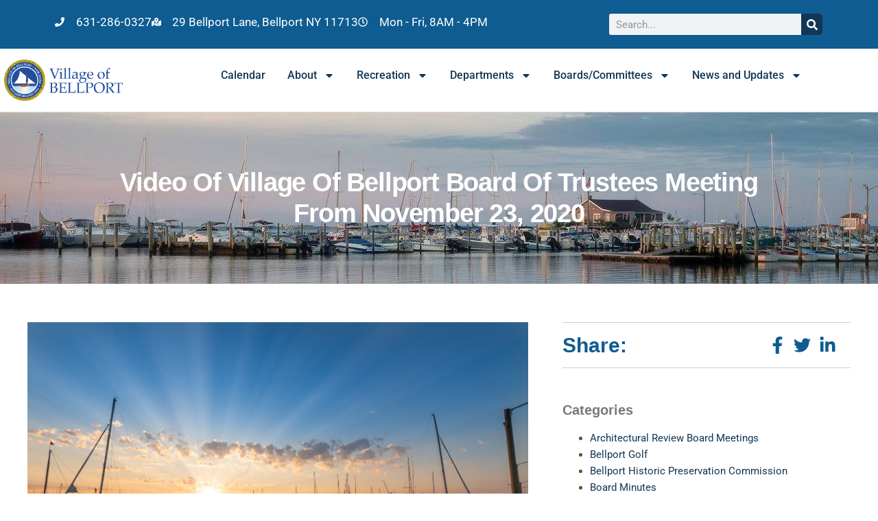

--- FILE ---
content_type: text/html; charset=UTF-8
request_url: https://www.bellportvillageny.gov/video-of-village-of-bellport-board-of-trustees-meeting-from-november-23-2020/
body_size: 24513
content:
<!doctype html>
<html lang="en-US" prefix="og: https://ogp.me/ns#">
<head>
	<meta charset="UTF-8">
	<meta name="viewport" content="width=device-width, initial-scale=1">
	<link rel="profile" href="https://gmpg.org/xfn/11">
		<style>img:is([sizes="auto" i], [sizes^="auto," i]) { contain-intrinsic-size: 3000px 1500px }</style>
	<script data-minify="1" id="cookieyes" type="text/javascript" src="https://www.bellportvillageny.gov/wp-content/cache/min/1/client_data/ee33f5f01e9b535803453765/script.js?ver=1745506010"></script>
<!-- Search Engine Optimization by Rank Math - https://rankmath.com/ -->
<title>Video of Village of Bellport Board of Trustees Meeting from November 23, 2020 - Village of Bellport NY</title>
<meta name="description" content="Video of Board of Trustees Meeting from November 23, 2020"/>
<meta name="robots" content="follow, index, max-snippet:-1, max-video-preview:-1, max-image-preview:large"/>
<link rel="canonical" href="https://www.bellportvillageny.gov/video-of-village-of-bellport-board-of-trustees-meeting-from-november-23-2020/" />
<meta property="og:locale" content="en_US" />
<meta property="og:type" content="article" />
<meta property="og:title" content="Video of Village of Bellport Board of Trustees Meeting from November 23, 2020 - Village of Bellport NY" />
<meta property="og:description" content="Video of Board of Trustees Meeting from November 23, 2020" />
<meta property="og:url" content="https://www.bellportvillageny.gov/video-of-village-of-bellport-board-of-trustees-meeting-from-november-23-2020/" />
<meta property="og:site_name" content="Village of Bellport NY" />
<meta property="article:section" content="Video of Board of Trustees Meetings" />
<meta property="og:image" content="https://www.bellportvillageny.gov/wp-content/uploads/2021/11/14_____gsb78.jpg" />
<meta property="og:image:secure_url" content="https://www.bellportvillageny.gov/wp-content/uploads/2021/11/14_____gsb78.jpg" />
<meta property="og:image:width" content="1499" />
<meta property="og:image:height" content="999" />
<meta property="og:image:alt" content="Video of Village of Bellport Board of Trustees Meeting from November 23, 2020" />
<meta property="og:image:type" content="image/jpeg" />
<meta property="article:published_time" content="2020-11-24T10:41:00-05:00" />
<meta name="twitter:card" content="summary_large_image" />
<meta name="twitter:title" content="Video of Village of Bellport Board of Trustees Meeting from November 23, 2020 - Village of Bellport NY" />
<meta name="twitter:description" content="Video of Board of Trustees Meeting from November 23, 2020" />
<meta name="twitter:image" content="https://www.bellportvillageny.gov/wp-content/uploads/2021/11/14_____gsb78.jpg" />
<meta name="twitter:label1" content="Written by" />
<meta name="twitter:data1" content="csearles" />
<meta name="twitter:label2" content="Time to read" />
<meta name="twitter:data2" content="Less than a minute" />
<script type="application/ld+json" class="rank-math-schema">{"@context":"https://schema.org","@graph":[{"@type":"Organization","@id":"https://www.bellportvillageny.gov/#organization","name":"Village of Bellport NY","url":"https://www.bellportvillageny.gov","logo":{"@type":"ImageObject","@id":"https://www.bellportvillageny.gov/#logo","url":"https://www.bellportvillageny.gov/wp-content/uploads/2021/09/BP-village-updated-logo.png","contentUrl":"https://www.bellportvillageny.gov/wp-content/uploads/2021/09/BP-village-updated-logo.png","caption":"Village of Bellport NY","inLanguage":"en-US","width":"563","height":"195"}},{"@type":"WebSite","@id":"https://www.bellportvillageny.gov/#website","url":"https://www.bellportvillageny.gov","name":"Village of Bellport NY","alternateName":"Bellport Village NY","publisher":{"@id":"https://www.bellportvillageny.gov/#organization"},"inLanguage":"en-US"},{"@type":"ImageObject","@id":"https://www.bellportvillageny.gov/wp-content/uploads/2021/11/14_____gsb78.jpg","url":"https://www.bellportvillageny.gov/wp-content/uploads/2021/11/14_____gsb78.jpg","width":"1499","height":"999","inLanguage":"en-US"},{"@type":"BreadcrumbList","@id":"https://www.bellportvillageny.gov/video-of-village-of-bellport-board-of-trustees-meeting-from-november-23-2020/#breadcrumb","itemListElement":[{"@type":"ListItem","position":"1","item":{"@id":"https://www.bellportvillageny.gov","name":"Home"}},{"@type":"ListItem","position":"2","item":{"@id":"https://www.bellportvillageny.gov/video-of-village-of-bellport-board-of-trustees-meeting-from-november-23-2020/","name":"Video of Village of Bellport Board of Trustees Meeting from November 23, 2020"}}]},{"@type":"WebPage","@id":"https://www.bellportvillageny.gov/video-of-village-of-bellport-board-of-trustees-meeting-from-november-23-2020/#webpage","url":"https://www.bellportvillageny.gov/video-of-village-of-bellport-board-of-trustees-meeting-from-november-23-2020/","name":"Video of Village of Bellport Board of Trustees Meeting from November 23, 2020 - Village of Bellport NY","datePublished":"2020-11-24T10:41:00-05:00","dateModified":"2020-11-24T10:41:00-05:00","isPartOf":{"@id":"https://www.bellportvillageny.gov/#website"},"primaryImageOfPage":{"@id":"https://www.bellportvillageny.gov/wp-content/uploads/2021/11/14_____gsb78.jpg"},"inLanguage":"en-US","breadcrumb":{"@id":"https://www.bellportvillageny.gov/video-of-village-of-bellport-board-of-trustees-meeting-from-november-23-2020/#breadcrumb"}},{"@type":"Person","@id":"https://www.bellportvillageny.gov/author/csearles/","name":"csearles","url":"https://www.bellportvillageny.gov/author/csearles/","image":{"@type":"ImageObject","@id":"https://secure.gravatar.com/avatar/06f1bb858e8851ad0cc37b2b967d93ce7fd6e03228dc68f14fa0e928ee197758?s=96&amp;d=mm&amp;r=g","url":"https://secure.gravatar.com/avatar/06f1bb858e8851ad0cc37b2b967d93ce7fd6e03228dc68f14fa0e928ee197758?s=96&amp;d=mm&amp;r=g","caption":"csearles","inLanguage":"en-US"},"sameAs":["https://www.bellportvillageny.gov"],"worksFor":{"@id":"https://www.bellportvillageny.gov/#organization"}},{"@type":"BlogPosting","headline":"Video of Village of Bellport Board of Trustees Meeting from November 23, 2020 - Village of Bellport NY","datePublished":"2020-11-24T10:41:00-05:00","dateModified":"2020-11-24T10:41:00-05:00","author":{"@id":"https://www.bellportvillageny.gov/author/csearles/","name":"csearles"},"publisher":{"@id":"https://www.bellportvillageny.gov/#organization"},"description":"Video of Board of Trustees Meeting from November 23, 2020","name":"Video of Village of Bellport Board of Trustees Meeting from November 23, 2020 - Village of Bellport NY","@id":"https://www.bellportvillageny.gov/video-of-village-of-bellport-board-of-trustees-meeting-from-november-23-2020/#richSnippet","isPartOf":{"@id":"https://www.bellportvillageny.gov/video-of-village-of-bellport-board-of-trustees-meeting-from-november-23-2020/#webpage"},"image":{"@id":"https://www.bellportvillageny.gov/wp-content/uploads/2021/11/14_____gsb78.jpg"},"inLanguage":"en-US","mainEntityOfPage":{"@id":"https://www.bellportvillageny.gov/video-of-village-of-bellport-board-of-trustees-meeting-from-november-23-2020/#webpage"}}]}</script>
<!-- /Rank Math WordPress SEO plugin -->

<link rel='dns-prefetch' href='//js.hs-scripts.com' />
<link rel='dns-prefetch' href='//www.googletagmanager.com' />

<link rel="alternate" type="application/rss+xml" title="Village of Bellport NY &raquo; Feed" href="https://www.bellportvillageny.gov/feed/" />
<link rel="alternate" type="application/rss+xml" title="Village of Bellport NY &raquo; Comments Feed" href="https://www.bellportvillageny.gov/comments/feed/" />
<link rel="alternate" type="application/rss+xml" title="Village of Bellport NY &raquo; Video of Village of Bellport Board of Trustees Meeting from November 23, 2020 Comments Feed" href="https://www.bellportvillageny.gov/video-of-village-of-bellport-board-of-trustees-meeting-from-november-23-2020/feed/" />
<style id='wp-emoji-styles-inline-css'>

	img.wp-smiley, img.emoji {
		display: inline !important;
		border: none !important;
		box-shadow: none !important;
		height: 1em !important;
		width: 1em !important;
		margin: 0 0.07em !important;
		vertical-align: -0.1em !important;
		background: none !important;
		padding: 0 !important;
	}
</style>
<link rel='stylesheet' id='wp-block-library-css' href='https://www.bellportvillageny.gov/wp-includes/css/dist/block-library/style.min.css?ver=6.8.3' media='all' />
<style id='global-styles-inline-css'>
:root{--wp--preset--aspect-ratio--square: 1;--wp--preset--aspect-ratio--4-3: 4/3;--wp--preset--aspect-ratio--3-4: 3/4;--wp--preset--aspect-ratio--3-2: 3/2;--wp--preset--aspect-ratio--2-3: 2/3;--wp--preset--aspect-ratio--16-9: 16/9;--wp--preset--aspect-ratio--9-16: 9/16;--wp--preset--color--black: #000000;--wp--preset--color--cyan-bluish-gray: #abb8c3;--wp--preset--color--white: #ffffff;--wp--preset--color--pale-pink: #f78da7;--wp--preset--color--vivid-red: #cf2e2e;--wp--preset--color--luminous-vivid-orange: #ff6900;--wp--preset--color--luminous-vivid-amber: #fcb900;--wp--preset--color--light-green-cyan: #7bdcb5;--wp--preset--color--vivid-green-cyan: #00d084;--wp--preset--color--pale-cyan-blue: #8ed1fc;--wp--preset--color--vivid-cyan-blue: #0693e3;--wp--preset--color--vivid-purple: #9b51e0;--wp--preset--gradient--vivid-cyan-blue-to-vivid-purple: linear-gradient(135deg,rgba(6,147,227,1) 0%,rgb(155,81,224) 100%);--wp--preset--gradient--light-green-cyan-to-vivid-green-cyan: linear-gradient(135deg,rgb(122,220,180) 0%,rgb(0,208,130) 100%);--wp--preset--gradient--luminous-vivid-amber-to-luminous-vivid-orange: linear-gradient(135deg,rgba(252,185,0,1) 0%,rgba(255,105,0,1) 100%);--wp--preset--gradient--luminous-vivid-orange-to-vivid-red: linear-gradient(135deg,rgba(255,105,0,1) 0%,rgb(207,46,46) 100%);--wp--preset--gradient--very-light-gray-to-cyan-bluish-gray: linear-gradient(135deg,rgb(238,238,238) 0%,rgb(169,184,195) 100%);--wp--preset--gradient--cool-to-warm-spectrum: linear-gradient(135deg,rgb(74,234,220) 0%,rgb(151,120,209) 20%,rgb(207,42,186) 40%,rgb(238,44,130) 60%,rgb(251,105,98) 80%,rgb(254,248,76) 100%);--wp--preset--gradient--blush-light-purple: linear-gradient(135deg,rgb(255,206,236) 0%,rgb(152,150,240) 100%);--wp--preset--gradient--blush-bordeaux: linear-gradient(135deg,rgb(254,205,165) 0%,rgb(254,45,45) 50%,rgb(107,0,62) 100%);--wp--preset--gradient--luminous-dusk: linear-gradient(135deg,rgb(255,203,112) 0%,rgb(199,81,192) 50%,rgb(65,88,208) 100%);--wp--preset--gradient--pale-ocean: linear-gradient(135deg,rgb(255,245,203) 0%,rgb(182,227,212) 50%,rgb(51,167,181) 100%);--wp--preset--gradient--electric-grass: linear-gradient(135deg,rgb(202,248,128) 0%,rgb(113,206,126) 100%);--wp--preset--gradient--midnight: linear-gradient(135deg,rgb(2,3,129) 0%,rgb(40,116,252) 100%);--wp--preset--font-size--small: 13px;--wp--preset--font-size--medium: 20px;--wp--preset--font-size--large: 36px;--wp--preset--font-size--x-large: 42px;--wp--preset--spacing--20: 0.44rem;--wp--preset--spacing--30: 0.67rem;--wp--preset--spacing--40: 1rem;--wp--preset--spacing--50: 1.5rem;--wp--preset--spacing--60: 2.25rem;--wp--preset--spacing--70: 3.38rem;--wp--preset--spacing--80: 5.06rem;--wp--preset--shadow--natural: 6px 6px 9px rgba(0, 0, 0, 0.2);--wp--preset--shadow--deep: 12px 12px 50px rgba(0, 0, 0, 0.4);--wp--preset--shadow--sharp: 6px 6px 0px rgba(0, 0, 0, 0.2);--wp--preset--shadow--outlined: 6px 6px 0px -3px rgba(255, 255, 255, 1), 6px 6px rgba(0, 0, 0, 1);--wp--preset--shadow--crisp: 6px 6px 0px rgba(0, 0, 0, 1);}:root { --wp--style--global--content-size: 800px;--wp--style--global--wide-size: 1200px; }:where(body) { margin: 0; }.wp-site-blocks > .alignleft { float: left; margin-right: 2em; }.wp-site-blocks > .alignright { float: right; margin-left: 2em; }.wp-site-blocks > .aligncenter { justify-content: center; margin-left: auto; margin-right: auto; }:where(.wp-site-blocks) > * { margin-block-start: 24px; margin-block-end: 0; }:where(.wp-site-blocks) > :first-child { margin-block-start: 0; }:where(.wp-site-blocks) > :last-child { margin-block-end: 0; }:root { --wp--style--block-gap: 24px; }:root :where(.is-layout-flow) > :first-child{margin-block-start: 0;}:root :where(.is-layout-flow) > :last-child{margin-block-end: 0;}:root :where(.is-layout-flow) > *{margin-block-start: 24px;margin-block-end: 0;}:root :where(.is-layout-constrained) > :first-child{margin-block-start: 0;}:root :where(.is-layout-constrained) > :last-child{margin-block-end: 0;}:root :where(.is-layout-constrained) > *{margin-block-start: 24px;margin-block-end: 0;}:root :where(.is-layout-flex){gap: 24px;}:root :where(.is-layout-grid){gap: 24px;}.is-layout-flow > .alignleft{float: left;margin-inline-start: 0;margin-inline-end: 2em;}.is-layout-flow > .alignright{float: right;margin-inline-start: 2em;margin-inline-end: 0;}.is-layout-flow > .aligncenter{margin-left: auto !important;margin-right: auto !important;}.is-layout-constrained > .alignleft{float: left;margin-inline-start: 0;margin-inline-end: 2em;}.is-layout-constrained > .alignright{float: right;margin-inline-start: 2em;margin-inline-end: 0;}.is-layout-constrained > .aligncenter{margin-left: auto !important;margin-right: auto !important;}.is-layout-constrained > :where(:not(.alignleft):not(.alignright):not(.alignfull)){max-width: var(--wp--style--global--content-size);margin-left: auto !important;margin-right: auto !important;}.is-layout-constrained > .alignwide{max-width: var(--wp--style--global--wide-size);}body .is-layout-flex{display: flex;}.is-layout-flex{flex-wrap: wrap;align-items: center;}.is-layout-flex > :is(*, div){margin: 0;}body .is-layout-grid{display: grid;}.is-layout-grid > :is(*, div){margin: 0;}body{padding-top: 0px;padding-right: 0px;padding-bottom: 0px;padding-left: 0px;}a:where(:not(.wp-element-button)){text-decoration: underline;}:root :where(.wp-element-button, .wp-block-button__link){background-color: #32373c;border-width: 0;color: #fff;font-family: inherit;font-size: inherit;line-height: inherit;padding: calc(0.667em + 2px) calc(1.333em + 2px);text-decoration: none;}.has-black-color{color: var(--wp--preset--color--black) !important;}.has-cyan-bluish-gray-color{color: var(--wp--preset--color--cyan-bluish-gray) !important;}.has-white-color{color: var(--wp--preset--color--white) !important;}.has-pale-pink-color{color: var(--wp--preset--color--pale-pink) !important;}.has-vivid-red-color{color: var(--wp--preset--color--vivid-red) !important;}.has-luminous-vivid-orange-color{color: var(--wp--preset--color--luminous-vivid-orange) !important;}.has-luminous-vivid-amber-color{color: var(--wp--preset--color--luminous-vivid-amber) !important;}.has-light-green-cyan-color{color: var(--wp--preset--color--light-green-cyan) !important;}.has-vivid-green-cyan-color{color: var(--wp--preset--color--vivid-green-cyan) !important;}.has-pale-cyan-blue-color{color: var(--wp--preset--color--pale-cyan-blue) !important;}.has-vivid-cyan-blue-color{color: var(--wp--preset--color--vivid-cyan-blue) !important;}.has-vivid-purple-color{color: var(--wp--preset--color--vivid-purple) !important;}.has-black-background-color{background-color: var(--wp--preset--color--black) !important;}.has-cyan-bluish-gray-background-color{background-color: var(--wp--preset--color--cyan-bluish-gray) !important;}.has-white-background-color{background-color: var(--wp--preset--color--white) !important;}.has-pale-pink-background-color{background-color: var(--wp--preset--color--pale-pink) !important;}.has-vivid-red-background-color{background-color: var(--wp--preset--color--vivid-red) !important;}.has-luminous-vivid-orange-background-color{background-color: var(--wp--preset--color--luminous-vivid-orange) !important;}.has-luminous-vivid-amber-background-color{background-color: var(--wp--preset--color--luminous-vivid-amber) !important;}.has-light-green-cyan-background-color{background-color: var(--wp--preset--color--light-green-cyan) !important;}.has-vivid-green-cyan-background-color{background-color: var(--wp--preset--color--vivid-green-cyan) !important;}.has-pale-cyan-blue-background-color{background-color: var(--wp--preset--color--pale-cyan-blue) !important;}.has-vivid-cyan-blue-background-color{background-color: var(--wp--preset--color--vivid-cyan-blue) !important;}.has-vivid-purple-background-color{background-color: var(--wp--preset--color--vivid-purple) !important;}.has-black-border-color{border-color: var(--wp--preset--color--black) !important;}.has-cyan-bluish-gray-border-color{border-color: var(--wp--preset--color--cyan-bluish-gray) !important;}.has-white-border-color{border-color: var(--wp--preset--color--white) !important;}.has-pale-pink-border-color{border-color: var(--wp--preset--color--pale-pink) !important;}.has-vivid-red-border-color{border-color: var(--wp--preset--color--vivid-red) !important;}.has-luminous-vivid-orange-border-color{border-color: var(--wp--preset--color--luminous-vivid-orange) !important;}.has-luminous-vivid-amber-border-color{border-color: var(--wp--preset--color--luminous-vivid-amber) !important;}.has-light-green-cyan-border-color{border-color: var(--wp--preset--color--light-green-cyan) !important;}.has-vivid-green-cyan-border-color{border-color: var(--wp--preset--color--vivid-green-cyan) !important;}.has-pale-cyan-blue-border-color{border-color: var(--wp--preset--color--pale-cyan-blue) !important;}.has-vivid-cyan-blue-border-color{border-color: var(--wp--preset--color--vivid-cyan-blue) !important;}.has-vivid-purple-border-color{border-color: var(--wp--preset--color--vivid-purple) !important;}.has-vivid-cyan-blue-to-vivid-purple-gradient-background{background: var(--wp--preset--gradient--vivid-cyan-blue-to-vivid-purple) !important;}.has-light-green-cyan-to-vivid-green-cyan-gradient-background{background: var(--wp--preset--gradient--light-green-cyan-to-vivid-green-cyan) !important;}.has-luminous-vivid-amber-to-luminous-vivid-orange-gradient-background{background: var(--wp--preset--gradient--luminous-vivid-amber-to-luminous-vivid-orange) !important;}.has-luminous-vivid-orange-to-vivid-red-gradient-background{background: var(--wp--preset--gradient--luminous-vivid-orange-to-vivid-red) !important;}.has-very-light-gray-to-cyan-bluish-gray-gradient-background{background: var(--wp--preset--gradient--very-light-gray-to-cyan-bluish-gray) !important;}.has-cool-to-warm-spectrum-gradient-background{background: var(--wp--preset--gradient--cool-to-warm-spectrum) !important;}.has-blush-light-purple-gradient-background{background: var(--wp--preset--gradient--blush-light-purple) !important;}.has-blush-bordeaux-gradient-background{background: var(--wp--preset--gradient--blush-bordeaux) !important;}.has-luminous-dusk-gradient-background{background: var(--wp--preset--gradient--luminous-dusk) !important;}.has-pale-ocean-gradient-background{background: var(--wp--preset--gradient--pale-ocean) !important;}.has-electric-grass-gradient-background{background: var(--wp--preset--gradient--electric-grass) !important;}.has-midnight-gradient-background{background: var(--wp--preset--gradient--midnight) !important;}.has-small-font-size{font-size: var(--wp--preset--font-size--small) !important;}.has-medium-font-size{font-size: var(--wp--preset--font-size--medium) !important;}.has-large-font-size{font-size: var(--wp--preset--font-size--large) !important;}.has-x-large-font-size{font-size: var(--wp--preset--font-size--x-large) !important;}
:root :where(.wp-block-pullquote){font-size: 1.5em;line-height: 1.6;}
</style>
<link data-minify="1" rel='stylesheet' id='hello-elementor-css' href='https://www.bellportvillageny.gov/wp-content/cache/min/1/wp-content/themes/hello-elementor/assets/css/reset.css?ver=1752063739' media='all' />
<link data-minify="1" rel='stylesheet' id='hello-elementor-theme-style-css' href='https://www.bellportvillageny.gov/wp-content/cache/min/1/wp-content/themes/hello-elementor/assets/css/theme.css?ver=1752063739' media='all' />
<link data-minify="1" rel='stylesheet' id='hello-elementor-header-footer-css' href='https://www.bellportvillageny.gov/wp-content/cache/min/1/wp-content/themes/hello-elementor/assets/css/header-footer.css?ver=1752063739' media='all' />
<link rel='stylesheet' id='elementor-frontend-css' href='https://www.bellportvillageny.gov/wp-content/uploads/elementor/css/custom-frontend.min.css?ver=1763671345' media='all' />
<style id='elementor-frontend-inline-css'>
.elementor-kit-107{--e-global-color-primary:#6EC1E4;--e-global-color-secondary:#54595F;--e-global-color-text:#7A7A7A;--e-global-color-accent:#61CE70;--e-global-color-8aa144d:#0E5C91;--e-global-color-5e8beca:#FFFFFF;--e-global-color-68f7c71:#113756;--e-global-color-49bc240:#D69D6F;--e-global-color-c83c055:#C8CBCC;--e-global-color-8c060b5:#000000;--e-global-color-922d486:#A60202;--e-global-color-2107bb8:#478CBB;--e-global-color-d6ffecd:#F3F3F3;--e-global-color-66fcdd7:#E7E7E7;--e-global-typography-primary-font-family:"Georgia";--e-global-typography-primary-font-size:55px;--e-global-typography-primary-font-weight:900;--e-global-typography-secondary-font-family:"Roboto Slab";--e-global-typography-secondary-font-weight:400;--e-global-typography-text-font-family:"Tahoma";--e-global-typography-text-font-size:16px;--e-global-typography-text-font-weight:400;--e-global-typography-accent-font-family:"Roboto";--e-global-typography-accent-font-weight:500;--e-global-typography-d4de24d-font-family:"Tahoma";--e-global-typography-d4de24d-font-size:18px;--e-global-typography-d4de24d-font-weight:900;--e-global-typography-d4de24d-line-height:1.3em;color:#515151;font-size:15px;font-weight:400;line-height:1.6em;}.elementor-kit-107 button,.elementor-kit-107 input[type="button"],.elementor-kit-107 input[type="submit"],.elementor-kit-107 .elementor-button{background-color:var( --e-global-color-8aa144d );font-size:17px;font-weight:700;text-transform:uppercase;color:var( --e-global-color-5e8beca );}.elementor-kit-107 button:hover,.elementor-kit-107 button:focus,.elementor-kit-107 input[type="button"]:hover,.elementor-kit-107 input[type="button"]:focus,.elementor-kit-107 input[type="submit"]:hover,.elementor-kit-107 input[type="submit"]:focus,.elementor-kit-107 .elementor-button:hover,.elementor-kit-107 .elementor-button:focus{background-color:var( --e-global-color-68f7c71 );color:var( --e-global-color-5e8beca );}.elementor-kit-107 e-page-transition{background-color:#FFBC7D;}.elementor-kit-107 a{color:var( --e-global-color-68f7c71 );}.elementor-kit-107 a:hover{color:var( --e-global-color-2107bb8 );}.elementor-kit-107 h1{color:var( --e-global-color-8aa144d );font-family:"Georgia", Sans-serif;font-size:55px;font-weight:900;line-height:1em;letter-spacing:-1.2px;}.elementor-kit-107 h2{color:var( --e-global-color-8aa144d );font-family:"Georgia", Sans-serif;font-size:40px;font-weight:900;line-height:1em;}.elementor-kit-107 h3{color:var( --e-global-color-8aa144d );font-family:"Georgia", Sans-serif;font-size:30px;font-weight:600;line-height:1.1em;}.elementor-kit-107 h4{color:var( --e-global-color-49bc240 );font-family:"Tahoma", Sans-serif;font-size:21px;font-weight:900;line-height:1.2em;}.elementor-kit-107 h5{color:var( --e-global-color-text );font-family:"Tahoma", Sans-serif;font-size:20px;font-weight:900;line-height:1.3em;}.elementor-kit-107 h6{color:var( --e-global-color-text );font-family:"Tahoma", Sans-serif;font-size:18px;font-weight:900;line-height:1.3em;}.elementor-section.elementor-section-boxed > .elementor-container{max-width:1140px;}.e-con{--container-max-width:1140px;}.elementor-widget:not(:last-child){margin-block-end:20px;}.elementor-element{--widgets-spacing:20px 20px;--widgets-spacing-row:20px;--widgets-spacing-column:20px;}{}h1.entry-title{display:var(--page-title-display);}.site-header .site-branding{flex-direction:column;align-items:stretch;}.site-header{padding-inline-end:0px;padding-inline-start:0px;}.site-footer .site-branding{flex-direction:column;align-items:stretch;}@media(max-width:1024px){.elementor-kit-107{font-size:14px;line-height:1.4em;}.elementor-kit-107 h2{font-size:32px;}.elementor-kit-107 h3{font-size:26px;}.elementor-kit-107 h4{font-size:19px;}.elementor-kit-107 h5{font-size:16px;}.elementor-section.elementor-section-boxed > .elementor-container{max-width:1024px;}.e-con{--container-max-width:1024px;}}@media(max-width:767px){.elementor-kit-107 h2{font-size:28px;line-height:1.2em;}.elementor-section.elementor-section-boxed > .elementor-container{max-width:767px;}.e-con{--container-max-width:767px;}}
.elementor-115 .elementor-element.elementor-element-ee146c8{--display:flex;--min-height:69px;--flex-direction:row;--container-widget-width:calc( ( 1 - var( --container-widget-flex-grow ) ) * 100% );--container-widget-height:100%;--container-widget-flex-grow:1;--container-widget-align-self:stretch;--flex-wrap-mobile:wrap;--align-items:stretch;--gap:0px 0px;--row-gap:0px;--column-gap:0px;}.elementor-115 .elementor-element.elementor-element-ee146c8:not(.elementor-motion-effects-element-type-background), .elementor-115 .elementor-element.elementor-element-ee146c8 > .elementor-motion-effects-container > .elementor-motion-effects-layer{background-color:#0E5C91;}.elementor-115 .elementor-element.elementor-element-8f7f498{--display:flex;}.elementor-115 .elementor-element.elementor-element-53bbcdb .elementor-icon-list-items:not(.elementor-inline-items) .elementor-icon-list-item:not(:last-child){padding-block-end:calc(33px/2);}.elementor-115 .elementor-element.elementor-element-53bbcdb .elementor-icon-list-items:not(.elementor-inline-items) .elementor-icon-list-item:not(:first-child){margin-block-start:calc(33px/2);}.elementor-115 .elementor-element.elementor-element-53bbcdb .elementor-icon-list-items.elementor-inline-items .elementor-icon-list-item{margin-inline:calc(33px/2);}.elementor-115 .elementor-element.elementor-element-53bbcdb .elementor-icon-list-items.elementor-inline-items{margin-inline:calc(-33px/2);}.elementor-115 .elementor-element.elementor-element-53bbcdb .elementor-icon-list-items.elementor-inline-items .elementor-icon-list-item:after{inset-inline-end:calc(-33px/2);}.elementor-115 .elementor-element.elementor-element-53bbcdb .elementor-icon-list-icon i{color:var( --e-global-color-5e8beca );transition:color 0.3s;}.elementor-115 .elementor-element.elementor-element-53bbcdb .elementor-icon-list-icon svg{fill:var( --e-global-color-5e8beca );transition:fill 0.3s;}.elementor-115 .elementor-element.elementor-element-53bbcdb{--e-icon-list-icon-size:14px;--icon-vertical-offset:0px;}.elementor-115 .elementor-element.elementor-element-53bbcdb .elementor-icon-list-icon{padding-inline-end:8px;}.elementor-115 .elementor-element.elementor-element-53bbcdb .elementor-icon-list-item > .elementor-icon-list-text, .elementor-115 .elementor-element.elementor-element-53bbcdb .elementor-icon-list-item > a{font-family:"Roboto", Sans-serif;font-size:17px;font-weight:400;}.elementor-115 .elementor-element.elementor-element-53bbcdb .elementor-icon-list-text{color:#ffffff;transition:color 0.3s;}.elementor-115 .elementor-element.elementor-element-53bbcdb .elementor-icon-list-item:hover .elementor-icon-list-text{color:#BAE9FC;}.elementor-115 .elementor-element.elementor-element-9ab2d98{--display:flex;}.elementor-115 .elementor-element.elementor-element-45e77e8 .elementor-search-form__container{min-height:31px;}.elementor-115 .elementor-element.elementor-element-45e77e8 .elementor-search-form__submit{min-width:31px;background-color:#113756;}body:not(.rtl) .elementor-115 .elementor-element.elementor-element-45e77e8 .elementor-search-form__icon{padding-left:calc(31px / 3);}body.rtl .elementor-115 .elementor-element.elementor-element-45e77e8 .elementor-search-form__icon{padding-right:calc(31px / 3);}.elementor-115 .elementor-element.elementor-element-45e77e8 .elementor-search-form__input, .elementor-115 .elementor-element.elementor-element-45e77e8.elementor-search-form--button-type-text .elementor-search-form__submit{padding-left:calc(31px / 3);padding-right:calc(31px / 3);}.elementor-115 .elementor-element.elementor-element-45e77e8 .elementor-search-form__input,
					.elementor-115 .elementor-element.elementor-element-45e77e8 .elementor-search-form__icon,
					.elementor-115 .elementor-element.elementor-element-45e77e8 .elementor-lightbox .dialog-lightbox-close-button,
					.elementor-115 .elementor-element.elementor-element-45e77e8 .elementor-lightbox .dialog-lightbox-close-button:hover,
					.elementor-115 .elementor-element.elementor-element-45e77e8.elementor-search-form--skin-full_screen input[type="search"].elementor-search-form__input{color:var( --e-global-color-secondary );fill:var( --e-global-color-secondary );}.elementor-115 .elementor-element.elementor-element-45e77e8:not(.elementor-search-form--skin-full_screen) .elementor-search-form__container{border-radius:3px;}.elementor-115 .elementor-element.elementor-element-45e77e8.elementor-search-form--skin-full_screen input[type="search"].elementor-search-form__input{border-radius:3px;}.elementor-115 .elementor-element.elementor-element-6d55aa2{--display:flex;--flex-direction:row;--container-widget-width:calc( ( 1 - var( --container-widget-flex-grow ) ) * 100% );--container-widget-height:100%;--container-widget-flex-grow:1;--container-widget-align-self:stretch;--flex-wrap-mobile:wrap;--align-items:stretch;--gap:0px 0px;--row-gap:0px;--column-gap:0px;border-style:solid;--border-style:solid;border-width:0px 0px 1px 0px;--border-top-width:0px;--border-right-width:0px;--border-bottom-width:1px;--border-left-width:0px;border-color:#d8d8d8;--border-color:#d8d8d8;--margin-top:0px;--margin-bottom:0px;--margin-left:0px;--margin-right:0px;--padding-top:16px;--padding-bottom:16px;--padding-left:0px;--padding-right:0px;}.elementor-115 .elementor-element.elementor-element-6d55aa2:not(.elementor-motion-effects-element-type-background), .elementor-115 .elementor-element.elementor-element-6d55aa2 > .elementor-motion-effects-container > .elementor-motion-effects-layer{background-color:var( --e-global-color-5e8beca );}.elementor-115 .elementor-element.elementor-element-fc8c87a{--display:flex;--margin-top:0px;--margin-bottom:0px;--margin-left:0px;--margin-right:0px;--padding-top:0px;--padding-bottom:0px;--padding-left:0px;--padding-right:0px;}.elementor-115 .elementor-element.elementor-element-cb20335 > .elementor-widget-container{margin:0px 0px 0px 0px;padding:0px 0px 0px 0px;}.elementor-115 .elementor-element.elementor-element-cb20335{text-align:left;}.elementor-115 .elementor-element.elementor-element-cb20335 img{width:82%;}.elementor-115 .elementor-element.elementor-element-88e0b90{--display:flex;}.elementor-115 .elementor-element.elementor-element-c626fc1 .elementor-search-form__container{min-height:31px;}.elementor-115 .elementor-element.elementor-element-c626fc1 .elementor-search-form__submit{min-width:31px;background-color:#113756;}body:not(.rtl) .elementor-115 .elementor-element.elementor-element-c626fc1 .elementor-search-form__icon{padding-left:calc(31px / 3);}body.rtl .elementor-115 .elementor-element.elementor-element-c626fc1 .elementor-search-form__icon{padding-right:calc(31px / 3);}.elementor-115 .elementor-element.elementor-element-c626fc1 .elementor-search-form__input, .elementor-115 .elementor-element.elementor-element-c626fc1.elementor-search-form--button-type-text .elementor-search-form__submit{padding-left:calc(31px / 3);padding-right:calc(31px / 3);}.elementor-115 .elementor-element.elementor-element-c626fc1 .elementor-search-form__input,
					.elementor-115 .elementor-element.elementor-element-c626fc1 .elementor-search-form__icon,
					.elementor-115 .elementor-element.elementor-element-c626fc1 .elementor-lightbox .dialog-lightbox-close-button,
					.elementor-115 .elementor-element.elementor-element-c626fc1 .elementor-lightbox .dialog-lightbox-close-button:hover,
					.elementor-115 .elementor-element.elementor-element-c626fc1.elementor-search-form--skin-full_screen input[type="search"].elementor-search-form__input{color:var( --e-global-color-secondary );fill:var( --e-global-color-secondary );}.elementor-115 .elementor-element.elementor-element-c626fc1:not(.elementor-search-form--skin-full_screen) .elementor-search-form__container{border-radius:3px;}.elementor-115 .elementor-element.elementor-element-c626fc1.elementor-search-form--skin-full_screen input[type="search"].elementor-search-form__input{border-radius:3px;}.elementor-115 .elementor-element.elementor-element-bd92cc3{--display:flex;--justify-content:center;--margin-top:0px;--margin-bottom:0px;--margin-left:0px;--margin-right:0px;--padding-top:0px;--padding-bottom:0px;--padding-left:0px;--padding-right:0px;}.elementor-115 .elementor-element.elementor-element-ea13d30 > .elementor-widget-container{margin:0px 0px 0px 0px;padding:0px 0px 0px 0px;}.elementor-115 .elementor-element.elementor-element-ea13d30 .elementor-menu-toggle{margin-left:auto;background-color:rgba(0,0,0,0);}.elementor-115 .elementor-element.elementor-element-ea13d30 .elementor-nav-menu .elementor-item{font-size:16px;font-weight:500;}.elementor-115 .elementor-element.elementor-element-ea13d30 .elementor-nav-menu--main .elementor-item{color:var( --e-global-color-68f7c71 );fill:var( --e-global-color-68f7c71 );padding-left:1rem;padding-right:1rem;}.elementor-115 .elementor-element.elementor-element-ea13d30 .elementor-nav-menu--main .elementor-item:hover,
					.elementor-115 .elementor-element.elementor-element-ea13d30 .elementor-nav-menu--main .elementor-item.elementor-item-active,
					.elementor-115 .elementor-element.elementor-element-ea13d30 .elementor-nav-menu--main .elementor-item.highlighted,
					.elementor-115 .elementor-element.elementor-element-ea13d30 .elementor-nav-menu--main .elementor-item:focus{color:var( --e-global-color-2107bb8 );fill:var( --e-global-color-2107bb8 );}.elementor-115 .elementor-element.elementor-element-ea13d30 .elementor-nav-menu--main:not(.e--pointer-framed) .elementor-item:before,
					.elementor-115 .elementor-element.elementor-element-ea13d30 .elementor-nav-menu--main:not(.e--pointer-framed) .elementor-item:after{background-color:var( --e-global-color-68f7c71 );}.elementor-115 .elementor-element.elementor-element-ea13d30 .e--pointer-framed .elementor-item:before,
					.elementor-115 .elementor-element.elementor-element-ea13d30 .e--pointer-framed .elementor-item:after{border-color:var( --e-global-color-68f7c71 );}.elementor-115 .elementor-element.elementor-element-ea13d30 .e--pointer-framed .elementor-item:before{border-width:3px;}.elementor-115 .elementor-element.elementor-element-ea13d30 .e--pointer-framed.e--animation-draw .elementor-item:before{border-width:0 0 3px 3px;}.elementor-115 .elementor-element.elementor-element-ea13d30 .e--pointer-framed.e--animation-draw .elementor-item:after{border-width:3px 3px 0 0;}.elementor-115 .elementor-element.elementor-element-ea13d30 .e--pointer-framed.e--animation-corners .elementor-item:before{border-width:3px 0 0 3px;}.elementor-115 .elementor-element.elementor-element-ea13d30 .e--pointer-framed.e--animation-corners .elementor-item:after{border-width:0 3px 3px 0;}.elementor-115 .elementor-element.elementor-element-ea13d30 .e--pointer-underline .elementor-item:after,
					 .elementor-115 .elementor-element.elementor-element-ea13d30 .e--pointer-overline .elementor-item:before,
					 .elementor-115 .elementor-element.elementor-element-ea13d30 .e--pointer-double-line .elementor-item:before,
					 .elementor-115 .elementor-element.elementor-element-ea13d30 .e--pointer-double-line .elementor-item:after{height:3px;}.elementor-115 .elementor-element.elementor-element-ea13d30 .elementor-nav-menu--dropdown a, .elementor-115 .elementor-element.elementor-element-ea13d30 .elementor-menu-toggle{color:var( --e-global-color-68f7c71 );fill:var( --e-global-color-68f7c71 );}.elementor-115 .elementor-element.elementor-element-ea13d30 .elementor-nav-menu--dropdown{background-color:#f9f9f9;}.elementor-115 .elementor-element.elementor-element-ea13d30 .elementor-nav-menu--dropdown a:hover,
					.elementor-115 .elementor-element.elementor-element-ea13d30 .elementor-nav-menu--dropdown a:focus,
					.elementor-115 .elementor-element.elementor-element-ea13d30 .elementor-nav-menu--dropdown a.elementor-item-active,
					.elementor-115 .elementor-element.elementor-element-ea13d30 .elementor-nav-menu--dropdown a.highlighted{background-color:#EBDE9D;}.elementor-115 .elementor-element.elementor-element-ea13d30 .elementor-nav-menu--dropdown .elementor-item, .elementor-115 .elementor-element.elementor-element-ea13d30 .elementor-nav-menu--dropdown  .elementor-sub-item{font-size:16px;font-weight:500;}.elementor-theme-builder-content-area{height:400px;}.elementor-location-header:before, .elementor-location-footer:before{content:"";display:table;clear:both;}@media(max-width:1024px){.elementor-115 .elementor-element.elementor-element-ee146c8{--padding-top:10px;--padding-bottom:10px;--padding-left:20px;--padding-right:20px;}.elementor-115 .elementor-element.elementor-element-53bbcdb .elementor-icon-list-items:not(.elementor-inline-items) .elementor-icon-list-item:not(:last-child){padding-block-end:calc(19px/2);}.elementor-115 .elementor-element.elementor-element-53bbcdb .elementor-icon-list-items:not(.elementor-inline-items) .elementor-icon-list-item:not(:first-child){margin-block-start:calc(19px/2);}.elementor-115 .elementor-element.elementor-element-53bbcdb .elementor-icon-list-items.elementor-inline-items .elementor-icon-list-item{margin-inline:calc(19px/2);}.elementor-115 .elementor-element.elementor-element-53bbcdb .elementor-icon-list-items.elementor-inline-items{margin-inline:calc(-19px/2);}.elementor-115 .elementor-element.elementor-element-53bbcdb .elementor-icon-list-items.elementor-inline-items .elementor-icon-list-item:after{inset-inline-end:calc(-19px/2);}.elementor-115 .elementor-element.elementor-element-53bbcdb{--e-icon-list-icon-size:14px;}.elementor-115 .elementor-element.elementor-element-53bbcdb .elementor-icon-list-item > .elementor-icon-list-text, .elementor-115 .elementor-element.elementor-element-53bbcdb .elementor-icon-list-item > a{font-size:13px;}.elementor-115 .elementor-element.elementor-element-6d55aa2{--padding-top:20px;--padding-bottom:20px;--padding-left:35px;--padding-right:35px;}.elementor-115 .elementor-element.elementor-element-cb20335 img{width:10em;}.elementor-115 .elementor-element.elementor-element-88e0b90{--justify-content:center;}}@media(max-width:767px){.elementor-115 .elementor-element.elementor-element-ee146c8{--min-height:0px;--padding-top:0px;--padding-bottom:0px;--padding-left:0px;--padding-right:0px;}.elementor-115 .elementor-element.elementor-element-53bbcdb .elementor-icon-list-items:not(.elementor-inline-items) .elementor-icon-list-item:not(:last-child){padding-block-end:calc(20px/2);}.elementor-115 .elementor-element.elementor-element-53bbcdb .elementor-icon-list-items:not(.elementor-inline-items) .elementor-icon-list-item:not(:first-child){margin-block-start:calc(20px/2);}.elementor-115 .elementor-element.elementor-element-53bbcdb .elementor-icon-list-items.elementor-inline-items .elementor-icon-list-item{margin-inline:calc(20px/2);}.elementor-115 .elementor-element.elementor-element-53bbcdb .elementor-icon-list-items.elementor-inline-items{margin-inline:calc(-20px/2);}.elementor-115 .elementor-element.elementor-element-53bbcdb .elementor-icon-list-items.elementor-inline-items .elementor-icon-list-item:after{inset-inline-end:calc(-20px/2);}.elementor-115 .elementor-element.elementor-element-53bbcdb .elementor-icon-list-item > .elementor-icon-list-text, .elementor-115 .elementor-element.elementor-element-53bbcdb .elementor-icon-list-item > a{line-height:1.9em;}.elementor-115 .elementor-element.elementor-element-9ab2d98{--margin-top:0px;--margin-bottom:0px;--margin-left:0px;--margin-right:0px;}.elementor-115 .elementor-element.elementor-element-6d55aa2{--justify-content:space-between;--gap:0px 0px;--row-gap:0px;--column-gap:0px;--margin-top:0px;--margin-bottom:0px;--margin-left:0px;--margin-right:0px;--padding-top:0px;--padding-bottom:0px;--padding-left:0px;--padding-right:0px;}.elementor-115 .elementor-element.elementor-element-fc8c87a{--width:35%;--margin-top:0px;--margin-bottom:0px;--margin-left:19px;--margin-right:0px;--padding-top:0px;--padding-bottom:0px;--padding-left:0px;--padding-right:0px;}.elementor-115 .elementor-element.elementor-element-cb20335 > .elementor-widget-container{padding:11px 0px 11px 0px;}.elementor-115 .elementor-element.elementor-element-cb20335 img{width:10em;}.elementor-115 .elementor-element.elementor-element-88e0b90{--width:39%;--justify-content:center;--align-items:flex-end;--container-widget-width:calc( ( 1 - var( --container-widget-flex-grow ) ) * 100% );--margin-top:0px;--margin-bottom:0px;--margin-left:0px;--margin-right:0px;--padding-top:0px;--padding-bottom:0px;--padding-left:10px;--padding-right:0px;}.elementor-115 .elementor-element.elementor-element-bd92cc3{--width:9%;--margin-top:10px;--margin-bottom:10px;--margin-left:10px;--margin-right:10px;}}@media(min-width:768px){.elementor-115 .elementor-element.elementor-element-8f7f498{--width:70.877%;}.elementor-115 .elementor-element.elementor-element-9ab2d98{--width:29.079%;}.elementor-115 .elementor-element.elementor-element-6d55aa2{--content-width:1269px;}.elementor-115 .elementor-element.elementor-element-fc8c87a{--width:18%;}.elementor-115 .elementor-element.elementor-element-88e0b90{--width:29.079%;}.elementor-115 .elementor-element.elementor-element-bd92cc3{--width:90%;}}@media(max-width:1024px) and (min-width:768px){.elementor-115 .elementor-element.elementor-element-8f7f498{--width:76%;}.elementor-115 .elementor-element.elementor-element-9ab2d98{--width:24%;}.elementor-115 .elementor-element.elementor-element-fc8c87a{--width:33%;}.elementor-115 .elementor-element.elementor-element-88e0b90{--width:52%;}.elementor-115 .elementor-element.elementor-element-bd92cc3{--width:15%;}}/* Start custom CSS for search-form, class: .elementor-element-45e77e8 */{
label: search   
}/* End custom CSS */
/* Start custom CSS for search-form, class: .elementor-element-c626fc1 */{
label: search   
}/* End custom CSS */
.elementor-172 .elementor-element.elementor-element-1f7cf03{--display:flex;--flex-direction:row;--container-widget-width:calc( ( 1 - var( --container-widget-flex-grow ) ) * 100% );--container-widget-height:100%;--container-widget-flex-grow:1;--container-widget-align-self:stretch;--flex-wrap-mobile:wrap;--align-items:stretch;--gap:10px 10px;--row-gap:10px;--column-gap:10px;--padding-top:70px;--padding-bottom:70px;--padding-left:0px;--padding-right:0px;}.elementor-172 .elementor-element.elementor-element-1f7cf03:not(.elementor-motion-effects-element-type-background), .elementor-172 .elementor-element.elementor-element-1f7cf03 > .elementor-motion-effects-container > .elementor-motion-effects-layer{background-color:var( --e-global-color-8aa144d );}.elementor-172 .elementor-element.elementor-element-0d64999{--display:flex;--margin-top:0px;--margin-bottom:0px;--margin-left:0px;--margin-right:20px;}.elementor-172 .elementor-element.elementor-element-627f796 img{width:75%;}.elementor-172 .elementor-element.elementor-element-4f44ec6 .elementor-icon-list-items:not(.elementor-inline-items) .elementor-icon-list-item:not(:last-child){padding-block-end:calc(22px/2);}.elementor-172 .elementor-element.elementor-element-4f44ec6 .elementor-icon-list-items:not(.elementor-inline-items) .elementor-icon-list-item:not(:first-child){margin-block-start:calc(22px/2);}.elementor-172 .elementor-element.elementor-element-4f44ec6 .elementor-icon-list-items.elementor-inline-items .elementor-icon-list-item{margin-inline:calc(22px/2);}.elementor-172 .elementor-element.elementor-element-4f44ec6 .elementor-icon-list-items.elementor-inline-items{margin-inline:calc(-22px/2);}.elementor-172 .elementor-element.elementor-element-4f44ec6 .elementor-icon-list-items.elementor-inline-items .elementor-icon-list-item:after{inset-inline-end:calc(-22px/2);}.elementor-172 .elementor-element.elementor-element-4f44ec6 .elementor-icon-list-icon i{color:var( --e-global-color-5e8beca );transition:color 0.3s;}.elementor-172 .elementor-element.elementor-element-4f44ec6 .elementor-icon-list-icon svg{fill:var( --e-global-color-5e8beca );transition:fill 0.3s;}.elementor-172 .elementor-element.elementor-element-4f44ec6{--e-icon-list-icon-size:21px;--icon-vertical-offset:0px;}.elementor-172 .elementor-element.elementor-element-4f44ec6 .elementor-icon-list-icon{padding-inline-end:9px;}.elementor-172 .elementor-element.elementor-element-4f44ec6 .elementor-icon-list-item > .elementor-icon-list-text, .elementor-172 .elementor-element.elementor-element-4f44ec6 .elementor-icon-list-item > a{font-family:"Tahoma", Sans-serif;font-size:15px;font-weight:400;}.elementor-172 .elementor-element.elementor-element-4f44ec6 .elementor-icon-list-text{color:var( --e-global-color-5e8beca );transition:color 0.3s;}.elementor-172 .elementor-element.elementor-element-2ad1998{--display:flex;--justify-content:flex-start;--padding-top:0px;--padding-bottom:0px;--padding-left:0px;--padding-right:30px;}.elementor-172 .elementor-element.elementor-element-8e2a180{text-align:left;}.elementor-172 .elementor-element.elementor-element-8e2a180 .elementor-heading-title{font-size:33px;font-weight:500;color:var( --e-global-color-5e8beca );}.elementor-172 .elementor-element.elementor-element-d3cefcf{--divider-border-style:solid;--divider-color:var( --e-global-color-5e8beca );--divider-border-width:1px;}.elementor-172 .elementor-element.elementor-element-d3cefcf .elementor-divider-separator{width:100%;}.elementor-172 .elementor-element.elementor-element-d3cefcf .elementor-divider{padding-block-start:8px;padding-block-end:8px;}.elementor-172 .elementor-element.elementor-element-9e57b38 .elementor-icon-list-items:not(.elementor-inline-items) .elementor-icon-list-item:not(:last-child){padding-block-end:calc(4px/2);}.elementor-172 .elementor-element.elementor-element-9e57b38 .elementor-icon-list-items:not(.elementor-inline-items) .elementor-icon-list-item:not(:first-child){margin-block-start:calc(4px/2);}.elementor-172 .elementor-element.elementor-element-9e57b38 .elementor-icon-list-items.elementor-inline-items .elementor-icon-list-item{margin-inline:calc(4px/2);}.elementor-172 .elementor-element.elementor-element-9e57b38 .elementor-icon-list-items.elementor-inline-items{margin-inline:calc(-4px/2);}.elementor-172 .elementor-element.elementor-element-9e57b38 .elementor-icon-list-items.elementor-inline-items .elementor-icon-list-item:after{inset-inline-end:calc(-4px/2);}.elementor-172 .elementor-element.elementor-element-9e57b38 .elementor-icon-list-icon i{color:var( --e-global-color-5e8beca );transition:color 0.3s;}.elementor-172 .elementor-element.elementor-element-9e57b38 .elementor-icon-list-icon svg{fill:var( --e-global-color-5e8beca );transition:fill 0.3s;}.elementor-172 .elementor-element.elementor-element-9e57b38 .elementor-icon-list-icon{padding-inline-end:0px;}.elementor-172 .elementor-element.elementor-element-9e57b38{--icon-vertical-offset:0px;}.elementor-172 .elementor-element.elementor-element-9e57b38 .elementor-icon-list-item > .elementor-icon-list-text, .elementor-172 .elementor-element.elementor-element-9e57b38 .elementor-icon-list-item > a{font-family:"Tahoma", Sans-serif;font-size:15px;font-weight:400;}.elementor-172 .elementor-element.elementor-element-9e57b38 .elementor-icon-list-text{color:var( --e-global-color-5e8beca );transition:color 0.3s;}.elementor-172 .elementor-element.elementor-element-9e57b38 .elementor-icon-list-item:hover .elementor-icon-list-text{color:var( --e-global-color-primary );}.elementor-172 .elementor-element.elementor-element-688c9ef{--display:flex;--justify-content:flex-start;--padding-top:0px;--padding-bottom:0px;--padding-left:0px;--padding-right:0px;}.elementor-172 .elementor-element.elementor-element-885e031{text-align:left;}.elementor-172 .elementor-element.elementor-element-885e031 .elementor-heading-title{font-size:33px;font-weight:500;color:var( --e-global-color-5e8beca );}.elementor-172 .elementor-element.elementor-element-2408818{--divider-border-style:solid;--divider-color:var( --e-global-color-5e8beca );--divider-border-width:1px;}.elementor-172 .elementor-element.elementor-element-2408818 .elementor-divider-separator{width:100%;}.elementor-172 .elementor-element.elementor-element-2408818 .elementor-divider{padding-block-start:8px;padding-block-end:8px;}.elementor-172 .elementor-element.elementor-element-d0f1bd3{--display:flex;--min-height:50px;--flex-direction:row;--container-widget-width:calc( ( 1 - var( --container-widget-flex-grow ) ) * 100% );--container-widget-height:100%;--container-widget-flex-grow:1;--container-widget-align-self:stretch;--flex-wrap-mobile:wrap;--align-items:stretch;--gap:10px 10px;--row-gap:10px;--column-gap:10px;border-style:solid;--border-style:solid;border-width:1px 0px 0px 0px;--border-top-width:1px;--border-right-width:0px;--border-bottom-width:0px;--border-left-width:0px;border-color:rgba(255,255,255,0.19);--border-color:rgba(255,255,255,0.19);--padding-top:10px;--padding-bottom:10px;--padding-left:0px;--padding-right:0px;}.elementor-172 .elementor-element.elementor-element-d0f1bd3:not(.elementor-motion-effects-element-type-background), .elementor-172 .elementor-element.elementor-element-d0f1bd3 > .elementor-motion-effects-container > .elementor-motion-effects-layer{background-color:var( --e-global-color-68f7c71 );}.elementor-172 .elementor-element.elementor-element-a96285c{--display:flex;}.elementor-172 .elementor-element.elementor-element-b3d0fd2{text-align:left;}.elementor-172 .elementor-element.elementor-element-b3d0fd2 .elementor-heading-title{font-size:16px;font-weight:300;color:var( --e-global-color-5e8beca );}.elementor-172 .elementor-element.elementor-element-fee2079{--display:flex;}.elementor-172 .elementor-element.elementor-element-a746c4d{text-align:right;}.elementor-172 .elementor-element.elementor-element-a746c4d .elementor-heading-title{font-size:16px;font-weight:300;color:var( --e-global-color-5e8beca );}.elementor-theme-builder-content-area{height:400px;}.elementor-location-header:before, .elementor-location-footer:before{content:"";display:table;clear:both;}@media(max-width:1024px){.elementor-172 .elementor-element.elementor-element-1f7cf03{--padding-top:50px;--padding-bottom:50px;--padding-left:20px;--padding-right:20px;}.elementor-172 .elementor-element.elementor-element-0d64999{--margin-top:0%;--margin-bottom:0%;--margin-left:0%;--margin-right:0%;}.elementor-172 .elementor-element.elementor-element-2ad1998{--margin-top:0px;--margin-bottom:0px;--margin-left:0px;--margin-right:0px;--padding-top:0px;--padding-bottom:0px;--padding-left:0px;--padding-right:14px;}.elementor-172 .elementor-element.elementor-element-688c9ef{--margin-top:0px;--margin-bottom:0px;--margin-left:0px;--margin-right:0px;--padding-top:0px;--padding-bottom:0px;--padding-left:0px;--padding-right:14px;}.elementor-172 .elementor-element.elementor-element-d0f1bd3{--padding-top:10px;--padding-bottom:10px;--padding-left:20px;--padding-right:20px;}}@media(max-width:767px){.elementor-172 .elementor-element.elementor-element-1f7cf03{--padding-top:35px;--padding-bottom:35px;--padding-left:20px;--padding-right:20px;}.elementor-172 .elementor-element.elementor-element-0d64999{--width:100%;--margin-top:0px;--margin-bottom:0px;--margin-left:0px;--margin-right:0px;--padding-top:0px;--padding-bottom:0px;--padding-left:0px;--padding-right:0px;}.elementor-172 .elementor-element.elementor-element-627f796 > .elementor-widget-container{padding:0px 0px 10px 0px;}.elementor-172 .elementor-element.elementor-element-2ad1998{--width:100%;--margin-top:31px;--margin-bottom:0px;--margin-left:0px;--margin-right:0px;--padding-top:0px;--padding-bottom:0px;--padding-left:0px;--padding-right:0px;}.elementor-172 .elementor-element.elementor-element-8e2a180{text-align:left;}.elementor-172 .elementor-element.elementor-element-688c9ef{--width:100%;--margin-top:31px;--margin-bottom:0px;--margin-left:0px;--margin-right:0px;--padding-top:0px;--padding-bottom:0px;--padding-left:0px;--padding-right:0px;}.elementor-172 .elementor-element.elementor-element-885e031{text-align:left;}.elementor-172 .elementor-element.elementor-element-d0f1bd3{--padding-top:30px;--padding-bottom:20px;--padding-left:20px;--padding-right:20px;}.elementor-172 .elementor-element.elementor-element-a96285c{--margin-top:7px;--margin-bottom:18px;--margin-left:0px;--margin-right:0px;--padding-top:0px;--padding-bottom:0px;--padding-left:0px;--padding-right:0px;}.elementor-172 .elementor-element.elementor-element-b3d0fd2{text-align:center;}.elementor-172 .elementor-element.elementor-element-fee2079{--margin-top:7px;--margin-bottom:7px;--margin-left:0px;--margin-right:0px;}.elementor-172 .elementor-element.elementor-element-a746c4d{text-align:center;}}@media(min-width:768px){.elementor-172 .elementor-element.elementor-element-0d64999{--width:30%;}.elementor-172 .elementor-element.elementor-element-2ad1998{--width:33.351%;}.elementor-172 .elementor-element.elementor-element-688c9ef{--width:33.351%;}}@media(max-width:1024px) and (min-width:768px){.elementor-172 .elementor-element.elementor-element-0d64999{--width:36%;}.elementor-172 .elementor-element.elementor-element-2ad1998{--width:39%;}.elementor-172 .elementor-element.elementor-element-688c9ef{--width:39%;}}
.elementor-803 .elementor-element.elementor-element-4a530951:not(.elementor-motion-effects-element-type-background), .elementor-803 .elementor-element.elementor-element-4a530951 > .elementor-motion-effects-container > .elementor-motion-effects-layer{background-image:url("https://www.bellportvillageny.gov/wp-content/uploads/2021/09/mr3.jpg");background-position:center center;}.elementor-803 .elementor-element.elementor-element-4a530951 > .elementor-background-overlay{background-color:var( --e-global-color-8aa144d );opacity:0.79;transition:background 0.3s, border-radius 0.3s, opacity 0.3s;}.elementor-803 .elementor-element.elementor-element-4a530951 > .elementor-container{max-width:963px;min-height:250px;}.elementor-803 .elementor-element.elementor-element-4a530951{transition:background 0.3s, border 0.3s, border-radius 0.3s, box-shadow 0.3s;}.elementor-803 .elementor-element.elementor-element-1b74d100 > .elementor-widget-wrap > .elementor-widget:not(.elementor-widget__width-auto):not(.elementor-widget__width-initial):not(:last-child):not(.elementor-absolute){margin-bottom:10px;}.elementor-803 .elementor-element.elementor-element-278b7393{text-align:center;}.elementor-803 .elementor-element.elementor-element-278b7393 .elementor-heading-title{font-family:"Georgia", Sans-serif;font-size:38px;font-weight:600;text-transform:capitalize;line-height:1.2em;color:#ffffff;}.elementor-803 .elementor-element.elementor-element-197c7cd3 > .elementor-container{max-width:1200px;}.elementor-803 .elementor-element.elementor-element-197c7cd3{margin-top:56px;margin-bottom:30px;}.elementor-803 .elementor-element.elementor-element-6dce6426 > .elementor-element-populated{margin:0px 0px 0px 0px;--e-column-margin-right:0px;--e-column-margin-left:0px;padding:0px 50px 0px 0px;}.elementor-803 .elementor-element.elementor-element-738d8c25 > .elementor-widget-container{margin:0px 0px 0px 0px;}.elementor-803 .elementor-element.elementor-element-738d8c25{text-align:left;}.elementor-803 .elementor-element.elementor-element-738d8c25 img{width:100%;}.elementor-803 .elementor-element.elementor-element-484684c6 .elementor-icon-list-items:not(.elementor-inline-items) .elementor-icon-list-item:not(:last-child){padding-bottom:calc(25px/2);}.elementor-803 .elementor-element.elementor-element-484684c6 .elementor-icon-list-items:not(.elementor-inline-items) .elementor-icon-list-item:not(:first-child){margin-top:calc(25px/2);}.elementor-803 .elementor-element.elementor-element-484684c6 .elementor-icon-list-items.elementor-inline-items .elementor-icon-list-item{margin-right:calc(25px/2);margin-left:calc(25px/2);}.elementor-803 .elementor-element.elementor-element-484684c6 .elementor-icon-list-items.elementor-inline-items{margin-right:calc(-25px/2);margin-left:calc(-25px/2);}body.rtl .elementor-803 .elementor-element.elementor-element-484684c6 .elementor-icon-list-items.elementor-inline-items .elementor-icon-list-item:after{left:calc(-25px/2);}body:not(.rtl) .elementor-803 .elementor-element.elementor-element-484684c6 .elementor-icon-list-items.elementor-inline-items .elementor-icon-list-item:after{right:calc(-25px/2);}.elementor-803 .elementor-element.elementor-element-484684c6 .elementor-icon-list-icon{width:0px;}.elementor-803 .elementor-element.elementor-element-484684c6 .elementor-icon-list-icon i{font-size:0px;}.elementor-803 .elementor-element.elementor-element-484684c6 .elementor-icon-list-icon svg{--e-icon-list-icon-size:0px;}.elementor-803 .elementor-element.elementor-element-786f5861 > .elementor-widget-container{margin:20px 0px 0px 0px;}.elementor-803 .elementor-element.elementor-element-786f5861{text-align:left;}.elementor-803 .elementor-element.elementor-element-521d609 > .elementor-element-populated{margin:0px 0px 0px 0px;--e-column-margin-right:0px;--e-column-margin-left:0px;padding:0px 0px 0px 0px;}.elementor-803 .elementor-element.elementor-element-33be41ef{border-style:solid;border-width:1px 0px 1px 0px;border-color:rgba(22,22,63,0.2);margin-top:0px;margin-bottom:40px;padding:10px 0px 10px 0px;}.elementor-bc-flex-widget .elementor-803 .elementor-element.elementor-element-7088e829.elementor-column .elementor-widget-wrap{align-items:center;}.elementor-803 .elementor-element.elementor-element-7088e829.elementor-column.elementor-element[data-element_type="column"] > .elementor-widget-wrap.elementor-element-populated{align-content:center;align-items:center;}.elementor-803 .elementor-element.elementor-element-7088e829 > .elementor-element-populated{padding:0px 0px 0px 0px;}.elementor-803 .elementor-element.elementor-element-7f1ea3a9 .elementor-heading-title{color:var( --e-global-color-8aa144d );}.elementor-803 .elementor-element.elementor-element-70fd2e24 .elementor-icon-list-items:not(.elementor-inline-items) .elementor-icon-list-item:not(:last-child){padding-block-end:calc(20px/2);}.elementor-803 .elementor-element.elementor-element-70fd2e24 .elementor-icon-list-items:not(.elementor-inline-items) .elementor-icon-list-item:not(:first-child){margin-block-start:calc(20px/2);}.elementor-803 .elementor-element.elementor-element-70fd2e24 .elementor-icon-list-items.elementor-inline-items .elementor-icon-list-item{margin-inline:calc(20px/2);}.elementor-803 .elementor-element.elementor-element-70fd2e24 .elementor-icon-list-items.elementor-inline-items{margin-inline:calc(-20px/2);}.elementor-803 .elementor-element.elementor-element-70fd2e24 .elementor-icon-list-items.elementor-inline-items .elementor-icon-list-item:after{inset-inline-end:calc(-20px/2);}.elementor-803 .elementor-element.elementor-element-70fd2e24 .elementor-icon-list-icon i{color:var( --e-global-color-8aa144d );transition:color 0.3s;}.elementor-803 .elementor-element.elementor-element-70fd2e24 .elementor-icon-list-icon svg{fill:var( --e-global-color-8aa144d );transition:fill 0.3s;}.elementor-803 .elementor-element.elementor-element-70fd2e24 .elementor-icon-list-item:hover .elementor-icon-list-icon i{color:var( --e-global-color-primary );}.elementor-803 .elementor-element.elementor-element-70fd2e24 .elementor-icon-list-item:hover .elementor-icon-list-icon svg{fill:var( --e-global-color-primary );}.elementor-803 .elementor-element.elementor-element-70fd2e24{--e-icon-list-icon-size:25px;--icon-vertical-offset:0px;}.elementor-803 .elementor-element.elementor-element-70fd2e24 .elementor-icon-list-text{transition:color 0.3s;}.elementor-803 .elementor-element.elementor-element-9b2c0a4 > .elementor-container{max-width:1200px;}.elementor-803 .elementor-element.elementor-element-9b2c0a4{margin-top:0px;margin-bottom:50px;}.elementor-803 .elementor-element.elementor-element-5332db5{--divider-border-style:solid;--divider-color:var( --e-global-color-text );--divider-border-width:1px;}.elementor-803 .elementor-element.elementor-element-5332db5 .elementor-divider-separator{width:100%;}.elementor-803 .elementor-element.elementor-element-5332db5 .elementor-divider{padding-block-start:15px;padding-block-end:15px;}.elementor-803 .elementor-element.elementor-element-42285b1{text-align:center;}.elementor-803 .elementor-element.elementor-element-4316de0{--grid-row-gap:35px;--grid-column-gap:30px;}.elementor-803 .elementor-element.elementor-element-4316de0 .elementor-posts-container .elementor-post__thumbnail{padding-bottom:calc( 0.66 * 100% );}.elementor-803 .elementor-element.elementor-element-4316de0:after{content:"0.66";}.elementor-803 .elementor-element.elementor-element-4316de0 .elementor-post__thumbnail__link{width:100%;}.elementor-803 .elementor-element.elementor-element-4316de0 .elementor-post__meta-data span + span:before{content:"•";}.elementor-803 .elementor-element.elementor-element-4316de0 .elementor-post__text{margin-top:9px;margin-bottom:12px;}.elementor-803 .elementor-element.elementor-element-4316de0 .elementor-post__badge{right:0;}.elementor-803 .elementor-element.elementor-element-4316de0 .elementor-post__card .elementor-post__badge{background-color:var( --e-global-color-68f7c71 );margin:20px;}.elementor-803 .elementor-element.elementor-element-4316de0 .elementor-post__title{margin-bottom:15px;}.elementor-803 .elementor-element.elementor-element-4316de0 .elementor-post__meta-data{color:var( --e-global-color-68f7c71 );font-weight:700;}.elementor-803 .elementor-element.elementor-element-4316de0 .elementor-post__excerpt{margin-bottom:14px;}.elementor-803 .elementor-element.elementor-element-4316de0 a.elementor-post__read-more{font-size:16px;}.elementor-803 .elementor-element.elementor-element-4316de0 .elementor-post__read-more{margin-bottom:12px;}@media(max-width:1024px){.elementor-803 .elementor-element.elementor-element-278b7393 .elementor-heading-title{font-size:38px;}.elementor-803 .elementor-element.elementor-element-197c7cd3{margin-top:80px;margin-bottom:80px;padding:0px 25px 0px 25px;}.elementor-803 .elementor-element.elementor-element-6dce6426 > .elementor-element-populated{padding:0px 0px 0px 0px;}}@media(max-width:767px){.elementor-803 .elementor-element.elementor-element-278b7393 .elementor-heading-title{font-size:30px;}.elementor-803 .elementor-element.elementor-element-7088e829{width:34%;}.elementor-803 .elementor-element.elementor-element-2db5f61b{width:66%;}.elementor-803 .elementor-element.elementor-element-4316de0 .elementor-posts-container .elementor-post__thumbnail{padding-bottom:calc( 0.5 * 100% );}.elementor-803 .elementor-element.elementor-element-4316de0:after{content:"0.5";}.elementor-803 .elementor-element.elementor-element-4316de0 .elementor-post__thumbnail__link{width:100%;}}@media(min-width:768px){.elementor-803 .elementor-element.elementor-element-6dce6426{width:65%;}.elementor-803 .elementor-element.elementor-element-521d609{width:35%;}.elementor-803 .elementor-element.elementor-element-7088e829{width:28.25%;}.elementor-803 .elementor-element.elementor-element-2db5f61b{width:71.75%;}}@media(max-width:1024px) and (min-width:768px){.elementor-803 .elementor-element.elementor-element-6dce6426{width:100%;}.elementor-803 .elementor-element.elementor-element-521d609{width:100%;}}
</style>
<link rel='stylesheet' id='widget-icon-list-css' href='https://www.bellportvillageny.gov/wp-content/uploads/elementor/css/custom-widget-icon-list.min.css?ver=1763671345' media='all' />
<link rel='stylesheet' id='widget-search-form-css' href='https://www.bellportvillageny.gov/wp-content/plugins/elementor-pro/assets/css/widget-search-form.min.css?ver=3.33.1' media='all' />
<link rel='stylesheet' id='widget-image-css' href='https://www.bellportvillageny.gov/wp-content/plugins/elementor/assets/css/widget-image.min.css?ver=3.33.1' media='all' />
<link rel='stylesheet' id='widget-nav-menu-css' href='https://www.bellportvillageny.gov/wp-content/uploads/elementor/css/custom-pro-widget-nav-menu.min.css?ver=1763671345' media='all' />
<link rel='stylesheet' id='widget-heading-css' href='https://www.bellportvillageny.gov/wp-content/plugins/elementor/assets/css/widget-heading.min.css?ver=3.33.1' media='all' />
<link rel='stylesheet' id='widget-divider-css' href='https://www.bellportvillageny.gov/wp-content/plugins/elementor/assets/css/widget-divider.min.css?ver=3.33.1' media='all' />
<link rel='stylesheet' id='widget-post-info-css' href='https://www.bellportvillageny.gov/wp-content/plugins/elementor-pro/assets/css/widget-post-info.min.css?ver=3.33.1' media='all' />
<link data-minify="1" rel='stylesheet' id='swiper-css' href='https://www.bellportvillageny.gov/wp-content/cache/min/1/wp-content/plugins/elementor/assets/lib/swiper/v8/css/swiper.min.css?ver=1745506010' media='all' />
<link rel='stylesheet' id='e-swiper-css' href='https://www.bellportvillageny.gov/wp-content/plugins/elementor/assets/css/conditionals/e-swiper.min.css?ver=3.33.1' media='all' />
<link rel='stylesheet' id='widget-posts-css' href='https://www.bellportvillageny.gov/wp-content/plugins/elementor-pro/assets/css/widget-posts.min.css?ver=3.33.1' media='all' />
<link data-minify="1" rel='stylesheet' id='font-awesome-5-all-css' href='https://www.bellportvillageny.gov/wp-content/cache/min/1/wp-content/plugins/elementor/assets/lib/font-awesome/css/all.min.css?ver=1745506010' media='all' />
<link rel='stylesheet' id='font-awesome-4-shim-css' href='https://www.bellportvillageny.gov/wp-content/plugins/elementor/assets/lib/font-awesome/css/v4-shims.min.css?ver=3.33.1' media='all' />
<link data-minify="1" rel='stylesheet' id='bdt-uikit-css' href='https://www.bellportvillageny.gov/wp-content/cache/min/1/wp-content/plugins/bdthemes-element-pack-lite/assets/css/bdt-uikit.css?ver=1745506010' media='all' />
<link data-minify="1" rel='stylesheet' id='ep-helper-css' href='https://www.bellportvillageny.gov/wp-content/cache/min/1/wp-content/plugins/bdthemes-element-pack-lite/assets/css/ep-helper.css?ver=1745506010' media='all' />
<style id='rocket-lazyload-inline-css'>
.rll-youtube-player{position:relative;padding-bottom:56.23%;height:0;overflow:hidden;max-width:100%;}.rll-youtube-player:focus-within{outline: 2px solid currentColor;outline-offset: 5px;}.rll-youtube-player iframe{position:absolute;top:0;left:0;width:100%;height:100%;z-index:100;background:0 0}.rll-youtube-player img{bottom:0;display:block;left:0;margin:auto;max-width:100%;width:100%;position:absolute;right:0;top:0;border:none;height:auto;-webkit-transition:.4s all;-moz-transition:.4s all;transition:.4s all}.rll-youtube-player img:hover{-webkit-filter:brightness(75%)}.rll-youtube-player .play{height:100%;width:100%;left:0;top:0;position:absolute;background:url(https://www.bellportvillageny.gov/wp-content/plugins/wp-rocket/assets/img/youtube.png) no-repeat center;background-color: transparent !important;cursor:pointer;border:none;}.wp-embed-responsive .wp-has-aspect-ratio .rll-youtube-player{position:absolute;padding-bottom:0;width:100%;height:100%;top:0;bottom:0;left:0;right:0}
</style>
<link data-minify="1" rel='stylesheet' id='elementor-gf-local-robotoslab-css' href='https://www.bellportvillageny.gov/wp-content/cache/min/1/wp-content/uploads/elementor/google-fonts/css/robotoslab.css?ver=1745506010' media='all' />
<link data-minify="1" rel='stylesheet' id='elementor-gf-local-roboto-css' href='https://www.bellportvillageny.gov/wp-content/cache/min/1/wp-content/uploads/elementor/google-fonts/css/roboto.css?ver=1745506010' media='all' />
<script src="https://www.bellportvillageny.gov/wp-includes/js/jquery/jquery.min.js?ver=3.7.1" id="jquery-core-js"></script>
<script src="https://www.bellportvillageny.gov/wp-includes/js/jquery/jquery-migrate.min.js?ver=3.4.1" id="jquery-migrate-js"></script>
<script src="https://www.bellportvillageny.gov/wp-content/plugins/elementor/assets/lib/font-awesome/js/v4-shims.min.js?ver=3.33.1" id="font-awesome-4-shim-js"></script>

<!-- Google tag (gtag.js) snippet added by Site Kit -->
<!-- Google Analytics snippet added by Site Kit -->
<script src="https://www.googletagmanager.com/gtag/js?id=GT-M3SHCB5" id="google_gtagjs-js" async></script>
<script id="google_gtagjs-js-after">
window.dataLayer = window.dataLayer || [];function gtag(){dataLayer.push(arguments);}
gtag("set","linker",{"domains":["www.bellportvillageny.gov"]});
gtag("js", new Date());
gtag("set", "developer_id.dZTNiMT", true);
gtag("config", "GT-M3SHCB5");
</script>
<link rel="https://api.w.org/" href="https://www.bellportvillageny.gov/wp-json/" /><link rel="alternate" title="JSON" type="application/json" href="https://www.bellportvillageny.gov/wp-json/wp/v2/posts/7061" /><link rel="EditURI" type="application/rsd+xml" title="RSD" href="https://www.bellportvillageny.gov/xmlrpc.php?rsd" />
<meta name="generator" content="WordPress 6.8.3" />
<link rel='shortlink' href='https://www.bellportvillageny.gov/?p=7061' />
<link rel="alternate" title="oEmbed (JSON)" type="application/json+oembed" href="https://www.bellportvillageny.gov/wp-json/oembed/1.0/embed?url=https%3A%2F%2Fwww.bellportvillageny.gov%2Fvideo-of-village-of-bellport-board-of-trustees-meeting-from-november-23-2020%2F" />
<link rel="alternate" title="oEmbed (XML)" type="text/xml+oembed" href="https://www.bellportvillageny.gov/wp-json/oembed/1.0/embed?url=https%3A%2F%2Fwww.bellportvillageny.gov%2Fvideo-of-village-of-bellport-board-of-trustees-meeting-from-november-23-2020%2F&#038;format=xml" />
<meta name="generator" content="Site Kit by Google 1.166.0" />			<!-- DO NOT COPY THIS SNIPPET! Start of Page Analytics Tracking for HubSpot WordPress plugin v11.3.21-->
			<script class="hsq-set-content-id" data-content-id="blog-post">
				var _hsq = _hsq || [];
				_hsq.push(["setContentType", "blog-post"]);
			</script>
			<!-- DO NOT COPY THIS SNIPPET! End of Page Analytics Tracking for HubSpot WordPress plugin -->
			<meta name="description" content="Video of Board of Trustees Meeting from November 23, 2020">
<meta name="generator" content="Elementor 3.33.1; features: e_font_icon_svg, additional_custom_breakpoints; settings: css_print_method-internal, google_font-enabled, font_display-auto">
			<style>
				.e-con.e-parent:nth-of-type(n+4):not(.e-lazyloaded):not(.e-no-lazyload),
				.e-con.e-parent:nth-of-type(n+4):not(.e-lazyloaded):not(.e-no-lazyload) * {
					background-image: none !important;
				}
				@media screen and (max-height: 1024px) {
					.e-con.e-parent:nth-of-type(n+3):not(.e-lazyloaded):not(.e-no-lazyload),
					.e-con.e-parent:nth-of-type(n+3):not(.e-lazyloaded):not(.e-no-lazyload) * {
						background-image: none !important;
					}
				}
				@media screen and (max-height: 640px) {
					.e-con.e-parent:nth-of-type(n+2):not(.e-lazyloaded):not(.e-no-lazyload),
					.e-con.e-parent:nth-of-type(n+2):not(.e-lazyloaded):not(.e-no-lazyload) * {
						background-image: none !important;
					}
				}
			</style>
			<link rel="icon" href="https://www.bellportvillageny.gov/wp-content/uploads/2021/09/logo-icon-150x150.png" sizes="32x32" />
<link rel="icon" href="https://www.bellportvillageny.gov/wp-content/uploads/2021/09/logo-icon.png" sizes="192x192" />
<link rel="apple-touch-icon" href="https://www.bellportvillageny.gov/wp-content/uploads/2021/09/logo-icon.png" />
<meta name="msapplication-TileImage" content="https://www.bellportvillageny.gov/wp-content/uploads/2021/09/logo-icon.png" />
		<style id="wp-custom-css">
			.cn-button.bootstrap {
    color: #fff;
    background: #6EC1E4;
}
.cn-button.bootstrap:hover {
    color: #fff;
	  background: #0E5C91;		</style>
		<noscript><style id="rocket-lazyload-nojs-css">.rll-youtube-player, [data-lazy-src]{display:none !important;}</style></noscript><meta name="generator" content="WP Rocket 3.18.3" data-wpr-features="wpr_minify_js wpr_lazyload_images wpr_lazyload_iframes wpr_minify_css wpr_preload_links wpr_desktop" /></head>
<body class="wp-singular post-template-default single single-post postid-7061 single-format-standard wp-custom-logo wp-embed-responsive wp-theme-hello-elementor hello-elementor-default elementor-default elementor-kit-107 elementor-page-803">


<a class="skip-link screen-reader-text" href="#content">Skip to content</a>

		<header data-rocket-location-hash="f1e4204b7e07def37bd0e29fa4a4494d" data-elementor-type="header" data-elementor-id="115" class="elementor elementor-115 elementor-location-header" data-elementor-post-type="elementor_library">
			<div class="elementor-element elementor-element-ee146c8 elementor-hidden-tablet elementor-hidden-mobile e-flex e-con-boxed e-con e-parent" data-id="ee146c8" data-element_type="container" data-settings="{&quot;background_background&quot;:&quot;classic&quot;}">
					<div data-rocket-location-hash="da3b654b339ed49f0234db69a353a170" class="e-con-inner">
		<div class="elementor-element elementor-element-8f7f498 e-con-full e-flex e-con e-child" data-id="8f7f498" data-element_type="container">
				<div class="elementor-element elementor-element-53bbcdb elementor-icon-list--layout-inline elementor-mobile-align-center elementor-hidden-phone elementor-align-left elementor-list-item-link-full_width elementor-widget elementor-widget-icon-list" data-id="53bbcdb" data-element_type="widget" data-widget_type="icon-list.default">
				<div class="elementor-widget-container">
							<ul class="elementor-icon-list-items elementor-inline-items">
							<li class="elementor-icon-list-item elementor-inline-item">
											<a href="tel:+16312860327" target="_blank">

												<span class="elementor-icon-list-icon">
							<svg aria-hidden="true" class="e-font-icon-svg e-fas-phone" viewBox="0 0 512 512" xmlns="http://www.w3.org/2000/svg"><path d="M493.4 24.6l-104-24c-11.3-2.6-22.9 3.3-27.5 13.9l-48 112c-4.2 9.8-1.4 21.3 6.9 28l60.6 49.6c-36 76.7-98.9 140.5-177.2 177.2l-49.6-60.6c-6.8-8.3-18.2-11.1-28-6.9l-112 48C3.9 366.5-2 378.1.6 389.4l24 104C27.1 504.2 36.7 512 48 512c256.1 0 464-207.5 464-464 0-11.2-7.7-20.9-18.6-23.4z"></path></svg>						</span>
										<span class="elementor-icon-list-text">631-286-0327</span>
											</a>
									</li>
								<li class="elementor-icon-list-item elementor-inline-item">
											<a href="https://www.google.com/maps/place/Bellport+Village+Clerks+Office/@40.756291,-72.9400487,17z/data=!3m1!4b1!4m5!3m4!1s0x89e84e53b01766ad:0xd1737486bad03e95!8m2!3d40.756291!4d-72.93786?hl=en" target="_blank">

												<span class="elementor-icon-list-icon">
							<svg aria-hidden="true" class="e-font-icon-svg e-fas-map-marked-alt" viewBox="0 0 576 512" xmlns="http://www.w3.org/2000/svg"><path d="M288 0c-69.59 0-126 56.41-126 126 0 56.26 82.35 158.8 113.9 196.02 6.39 7.54 17.82 7.54 24.2 0C331.65 284.8 414 182.26 414 126 414 56.41 357.59 0 288 0zm0 168c-23.2 0-42-18.8-42-42s18.8-42 42-42 42 18.8 42 42-18.8 42-42 42zM20.12 215.95A32.006 32.006 0 0 0 0 245.66v250.32c0 11.32 11.43 19.06 21.94 14.86L160 448V214.92c-8.84-15.98-16.07-31.54-21.25-46.42L20.12 215.95zM288 359.67c-14.07 0-27.38-6.18-36.51-16.96-19.66-23.2-40.57-49.62-59.49-76.72v182l192 64V266c-18.92 27.09-39.82 53.52-59.49 76.72-9.13 10.77-22.44 16.95-36.51 16.95zm266.06-198.51L416 224v288l139.88-55.95A31.996 31.996 0 0 0 576 426.34V176.02c0-11.32-11.43-19.06-21.94-14.86z"></path></svg>						</span>
										<span class="elementor-icon-list-text">29 Bellport Lane, Bellport NY 11713</span>
											</a>
									</li>
								<li class="elementor-icon-list-item elementor-inline-item">
											<span class="elementor-icon-list-icon">
							<svg aria-hidden="true" class="e-font-icon-svg e-far-clock" viewBox="0 0 512 512" xmlns="http://www.w3.org/2000/svg"><path d="M256 8C119 8 8 119 8 256s111 248 248 248 248-111 248-248S393 8 256 8zm0 448c-110.5 0-200-89.5-200-200S145.5 56 256 56s200 89.5 200 200-89.5 200-200 200zm61.8-104.4l-84.9-61.7c-3.1-2.3-4.9-5.9-4.9-9.7V116c0-6.6 5.4-12 12-12h32c6.6 0 12 5.4 12 12v141.7l66.8 48.6c5.4 3.9 6.5 11.4 2.6 16.8L334.6 349c-3.9 5.3-11.4 6.5-16.8 2.6z"></path></svg>						</span>
										<span class="elementor-icon-list-text">Mon - Fri, 8AM - 4PM</span>
									</li>
						</ul>
						</div>
				</div>
				</div>
		<div class="elementor-element elementor-element-9ab2d98 e-con-full e-flex e-con e-child" data-id="9ab2d98" data-element_type="container">
				<div class="elementor-element elementor-element-45e77e8 elementor-search-form--skin-classic elementor-search-form--button-type-icon elementor-search-form--icon-search elementor-widget elementor-widget-search-form" data-id="45e77e8" data-element_type="widget" data-settings="{&quot;skin&quot;:&quot;classic&quot;}" data-widget_type="search-form.default">
				<div class="elementor-widget-container">
							<search role="search">
			<form class="elementor-search-form" action="https://www.bellportvillageny.gov" method="get">
												<div class="elementor-search-form__container">
					<label class="elementor-screen-only" for="elementor-search-form-45e77e8">Search</label>

					
					<input id="elementor-search-form-45e77e8" placeholder="Search..." class="elementor-search-form__input" type="search" name="s" value="">
					
											<button class="elementor-search-form__submit" type="submit" aria-label="Search">
															<div class="e-font-icon-svg-container"><svg class="fa fa-search e-font-icon-svg e-fas-search" viewBox="0 0 512 512" xmlns="http://www.w3.org/2000/svg"><path d="M505 442.7L405.3 343c-4.5-4.5-10.6-7-17-7H372c27.6-35.3 44-79.7 44-128C416 93.1 322.9 0 208 0S0 93.1 0 208s93.1 208 208 208c48.3 0 92.7-16.4 128-44v16.3c0 6.4 2.5 12.5 7 17l99.7 99.7c9.4 9.4 24.6 9.4 33.9 0l28.3-28.3c9.4-9.4 9.4-24.6.1-34zM208 336c-70.7 0-128-57.2-128-128 0-70.7 57.2-128 128-128 70.7 0 128 57.2 128 128 0 70.7-57.2 128-128 128z"></path></svg></div>													</button>
					
									</div>
			</form>
		</search>
						</div>
				</div>
				</div>
					</div>
				</div>
		<div class="elementor-element elementor-element-6d55aa2 e-flex e-con-boxed e-con e-parent" data-id="6d55aa2" data-element_type="container" data-settings="{&quot;background_background&quot;:&quot;classic&quot;}">
					<div data-rocket-location-hash="db09287dc3941bcac9abe956715ef14a" class="e-con-inner">
		<div class="elementor-element elementor-element-fc8c87a e-con-full e-flex e-con e-child" data-id="fc8c87a" data-element_type="container">
				<div class="elementor-element elementor-element-cb20335 elementor-widget elementor-widget-theme-site-logo elementor-widget-image" data-id="cb20335" data-element_type="widget" data-widget_type="theme-site-logo.default">
				<div class="elementor-widget-container">
											<a href="https://www.bellportvillageny.gov">
			<img fetchpriority="high" width="563" height="195" src="data:image/svg+xml,%3Csvg%20xmlns='http://www.w3.org/2000/svg'%20viewBox='0%200%20563%20195'%3E%3C/svg%3E" class="attachment-full size-full wp-image-10433" alt="bellport village logo" data-lazy-srcset="https://www.bellportvillageny.gov/wp-content/uploads/2021/09/BP-village-updated-logo.png 563w, https://www.bellportvillageny.gov/wp-content/uploads/2021/09/BP-village-updated-logo-300x104.png 300w" data-lazy-sizes="(max-width: 563px) 100vw, 563px" data-lazy-src="https://www.bellportvillageny.gov/wp-content/uploads/2021/09/BP-village-updated-logo.png" /><noscript><img fetchpriority="high" width="563" height="195" src="https://www.bellportvillageny.gov/wp-content/uploads/2021/09/BP-village-updated-logo.png" class="attachment-full size-full wp-image-10433" alt="bellport village logo" srcset="https://www.bellportvillageny.gov/wp-content/uploads/2021/09/BP-village-updated-logo.png 563w, https://www.bellportvillageny.gov/wp-content/uploads/2021/09/BP-village-updated-logo-300x104.png 300w" sizes="(max-width: 563px) 100vw, 563px" /></noscript>				</a>
											</div>
				</div>
				</div>
		<div class="elementor-element elementor-element-88e0b90 e-con-full elementor-hidden-desktop elementor-hidden-widescreen e-flex e-con e-child" data-id="88e0b90" data-element_type="container">
				<div class="elementor-element elementor-element-c626fc1 elementor-search-form--skin-classic elementor-search-form--button-type-icon elementor-search-form--icon-search elementor-widget elementor-widget-search-form" data-id="c626fc1" data-element_type="widget" data-settings="{&quot;skin&quot;:&quot;classic&quot;}" data-widget_type="search-form.default">
				<div class="elementor-widget-container">
							<search role="search">
			<form class="elementor-search-form" action="https://www.bellportvillageny.gov" method="get">
												<div class="elementor-search-form__container">
					<label class="elementor-screen-only" for="elementor-search-form-c626fc1">Search</label>

					
					<input id="elementor-search-form-c626fc1" placeholder="Search..." class="elementor-search-form__input" type="search" name="s" value="">
					
											<button class="elementor-search-form__submit" type="submit" aria-label="Search">
															<div class="e-font-icon-svg-container"><svg class="fa fa-search e-font-icon-svg e-fas-search" viewBox="0 0 512 512" xmlns="http://www.w3.org/2000/svg"><path d="M505 442.7L405.3 343c-4.5-4.5-10.6-7-17-7H372c27.6-35.3 44-79.7 44-128C416 93.1 322.9 0 208 0S0 93.1 0 208s93.1 208 208 208c48.3 0 92.7-16.4 128-44v16.3c0 6.4 2.5 12.5 7 17l99.7 99.7c9.4 9.4 24.6 9.4 33.9 0l28.3-28.3c9.4-9.4 9.4-24.6.1-34zM208 336c-70.7 0-128-57.2-128-128 0-70.7 57.2-128 128-128 70.7 0 128 57.2 128 128 0 70.7-57.2 128-128 128z"></path></svg></div>													</button>
					
									</div>
			</form>
		</search>
						</div>
				</div>
				</div>
		<div class="elementor-element elementor-element-bd92cc3 e-con-full e-flex e-con e-child" data-id="bd92cc3" data-element_type="container">
				<div class="elementor-element elementor-element-ea13d30 elementor-nav-menu__align-center elementor-nav-menu--stretch elementor-nav-menu--dropdown-tablet elementor-nav-menu__text-align-aside elementor-nav-menu--toggle elementor-nav-menu--burger elementor-widget elementor-widget-nav-menu" data-id="ea13d30" data-element_type="widget" data-settings="{&quot;full_width&quot;:&quot;stretch&quot;,&quot;layout&quot;:&quot;horizontal&quot;,&quot;submenu_icon&quot;:{&quot;value&quot;:&quot;&lt;svg aria-hidden=\&quot;true\&quot; class=\&quot;e-font-icon-svg e-fas-caret-down\&quot; viewBox=\&quot;0 0 320 512\&quot; xmlns=\&quot;http:\/\/www.w3.org\/2000\/svg\&quot;&gt;&lt;path d=\&quot;M31.3 192h257.3c17.8 0 26.7 21.5 14.1 34.1L174.1 354.8c-7.8 7.8-20.5 7.8-28.3 0L17.2 226.1C4.6 213.5 13.5 192 31.3 192z\&quot;&gt;&lt;\/path&gt;&lt;\/svg&gt;&quot;,&quot;library&quot;:&quot;fa-solid&quot;},&quot;toggle&quot;:&quot;burger&quot;}" data-widget_type="nav-menu.default">
				<div class="elementor-widget-container">
								<nav aria-label="Menu" class="elementor-nav-menu--main elementor-nav-menu__container elementor-nav-menu--layout-horizontal e--pointer-underline e--animation-fade">
				<ul id="menu-1-ea13d30" class="elementor-nav-menu"><li class="menu-item menu-item-type-post_type menu-item-object-page menu-item-357"><a href="https://www.bellportvillageny.gov/events/" class="elementor-item">Calendar</a></li>
<li class="menu-item menu-item-type-custom menu-item-object-custom menu-item-has-children menu-item-143"><a href="#" class="elementor-item elementor-item-anchor">About</a>
<ul class="sub-menu elementor-nav-menu--dropdown">
	<li class="menu-item menu-item-type-post_type menu-item-object-page menu-item-263"><a href="https://www.bellportvillageny.gov/elected-officials/" class="elementor-sub-item">Elected Officials</a></li>
	<li class="menu-item menu-item-type-post_type menu-item-object-page menu-item-244"><a href="https://www.bellportvillageny.gov/village-staff/" class="elementor-sub-item">Bellport Village Staff</a></li>
	<li class="menu-item menu-item-type-post_type menu-item-object-page menu-item-243"><a href="https://www.bellportvillageny.gov/village-info/" class="elementor-sub-item">Village Info</a></li>
	<li class="menu-item menu-item-type-custom menu-item-object-custom menu-item-1210"><a href="/trustees/#schedule" class="elementor-sub-item elementor-item-anchor">Board Meeting Schedule</a></li>
	<li class="menu-item menu-item-type-custom menu-item-object-custom menu-item-246"><a target="_blank" href="https://ecode360.com/BE0526" class="elementor-sub-item">Village Code Book</a></li>
	<li class="menu-item menu-item-type-post_type menu-item-object-page menu-item-249"><a href="https://www.bellportvillageny.gov/contact-us/" class="elementor-sub-item">Contact Us</a></li>
</ul>
</li>
<li class="menu-item menu-item-type-custom menu-item-object-custom menu-item-has-children menu-item-210"><a href="#" class="elementor-item elementor-item-anchor">Recreation</a>
<ul class="sub-menu elementor-nav-menu--dropdown">
	<li class="menu-item menu-item-type-post_type menu-item-object-page menu-item-356"><a href="https://www.bellportvillageny.gov/tennis-2/" class="elementor-sub-item">Tennis</a></li>
	<li class="menu-item menu-item-type-custom menu-item-object-custom menu-item-346"><a target="_blank" href="https://www.bellportgolfclub.com/" class="elementor-sub-item">Golf   <i class="fa fa-external-link" aria-hidden="true"></i></a></li>
	<li class="menu-item menu-item-type-post_type menu-item-object-page menu-item-355"><a href="https://www.bellportvillageny.gov/summer-camp/" class="elementor-sub-item">Summer Camp</a></li>
	<li class="menu-item menu-item-type-post_type menu-item-object-page menu-item-354"><a href="https://www.bellportvillageny.gov/marina-boating/" class="elementor-sub-item">Marina &#038; Boating</a></li>
	<li class="menu-item menu-item-type-post_type menu-item-object-page menu-item-353"><a href="https://www.bellportvillageny.gov/beaches-2/" class="elementor-sub-item">Beaches</a></li>
	<li class="menu-item menu-item-type-post_type menu-item-object-page menu-item-358"><a href="https://www.bellportvillageny.gov/events/" class="elementor-sub-item">Events</a></li>
</ul>
</li>
<li class="menu-item menu-item-type-custom menu-item-object-custom menu-item-has-children menu-item-211"><a href="#" class="elementor-item elementor-item-anchor">Departments</a>
<ul class="sub-menu elementor-nav-menu--dropdown">
	<li class="menu-item menu-item-type-post_type menu-item-object-page menu-item-630"><a href="https://www.bellportvillageny.gov/public-works-2/" class="elementor-sub-item">Public Works</a></li>
	<li class="menu-item menu-item-type-post_type menu-item-object-page menu-item-629"><a href="https://www.bellportvillageny.gov/stormwater-management/" class="elementor-sub-item">Stormwater Management</a></li>
	<li class="menu-item menu-item-type-post_type menu-item-object-page menu-item-628"><a href="https://www.bellportvillageny.gov/code-enforcement-2/" class="elementor-sub-item">Code Enforcement</a></li>
	<li class="menu-item menu-item-type-post_type menu-item-object-page menu-item-627"><a href="https://www.bellportvillageny.gov/building/" class="elementor-sub-item">Building</a></li>
	<li class="menu-item menu-item-type-post_type menu-item-object-page menu-item-has-children menu-item-626"><a href="https://www.bellportvillageny.gov/treasurer/" class="elementor-sub-item">Treasurer</a>
	<ul class="sub-menu elementor-nav-menu--dropdown">
		<li class="menu-item menu-item-type-custom menu-item-object-custom menu-item-11857"><a target="_blank" href="https://www.bellportvillageny.gov/wp-content/uploads/2025/05/FY2025-26-Adopted-Budget.pdf" class="elementor-sub-item">2025-26 Adopted Budget</a></li>
	</ul>
</li>
	<li class="menu-item menu-item-type-post_type menu-item-object-page menu-item-625"><a href="https://www.bellportvillageny.gov/clerk/" class="elementor-sub-item">Clerk</a></li>
	<li class="menu-item menu-item-type-post_type menu-item-object-page menu-item-624"><a href="https://www.bellportvillageny.gov/village-justice/" class="elementor-sub-item">Village Justice</a></li>
	<li class="menu-item menu-item-type-post_type menu-item-object-page menu-item-623"><a href="https://www.bellportvillageny.gov/senior-happenings/" class="elementor-sub-item">Senior Happenings</a></li>
	<li class="menu-item menu-item-type-post_type menu-item-object-page menu-item-1338"><a href="https://www.bellportvillageny.gov/downloads/" class="elementor-sub-item">Village Forms</a></li>
</ul>
</li>
<li class="menu-item menu-item-type-custom menu-item-object-custom menu-item-has-children menu-item-212"><a href="#" class="elementor-item elementor-item-anchor">Boards/Committees</a>
<ul class="sub-menu elementor-nav-menu--dropdown">
	<li class="menu-item menu-item-type-post_type menu-item-object-page menu-item-687"><a href="https://www.bellportvillageny.gov/zoning/" class="elementor-sub-item">Zoning</a></li>
	<li class="menu-item menu-item-type-post_type menu-item-object-page menu-item-686"><a href="https://www.bellportvillageny.gov/architectural/" class="elementor-sub-item">Architectural</a></li>
	<li class="menu-item menu-item-type-post_type menu-item-object-page menu-item-685"><a href="https://www.bellportvillageny.gov/historical/" class="elementor-sub-item">Historical</a></li>
	<li class="menu-item menu-item-type-post_type menu-item-object-page menu-item-684"><a href="https://www.bellportvillageny.gov/planning/" class="elementor-sub-item">Planning</a></li>
	<li class="menu-item menu-item-type-post_type menu-item-object-page menu-item-683"><a href="https://www.bellportvillageny.gov/waterfront-management/" class="elementor-sub-item">Waterfront Management</a></li>
	<li class="menu-item menu-item-type-post_type menu-item-object-page menu-item-688"><a href="https://www.bellportvillageny.gov/trustees/" class="elementor-sub-item">Trustees</a></li>
	<li class="menu-item menu-item-type-post_type menu-item-object-page menu-item-8271"><a href="https://www.bellportvillageny.gov/bellport-environment-committee/" class="elementor-sub-item">Bellport Environment Committee</a></li>
	<li class="menu-item menu-item-type-post_type menu-item-object-page menu-item-680"><a href="https://www.bellportvillageny.gov/ethics/" class="elementor-sub-item">Ethics</a></li>
	<li class="menu-item menu-item-type-post_type menu-item-object-page menu-item-679"><a href="https://www.bellportvillageny.gov/business-district/" class="elementor-sub-item">Business District Code</a></li>
	<li class="menu-item menu-item-type-post_type menu-item-object-page menu-item-678"><a href="https://www.bellportvillageny.gov/community-relations/" class="elementor-sub-item">Community Relations</a></li>
	<li class="menu-item menu-item-type-post_type menu-item-object-page menu-item-677"><a href="https://www.bellportvillageny.gov/golf-commission/" class="elementor-sub-item">Golf</a></li>
	<li class="menu-item menu-item-type-post_type menu-item-object-page menu-item-676"><a href="https://www.bellportvillageny.gov/tennis-commission/" class="elementor-sub-item">Tennis</a></li>
</ul>
</li>
<li class="menu-item menu-item-type-post_type menu-item-object-page current_page_parent menu-item-has-children menu-item-1247"><a href="https://www.bellportvillageny.gov/news-and-updates/" class="elementor-item">News and Updates</a>
<ul class="sub-menu elementor-nav-menu--dropdown">
	<li class="menu-item menu-item-type-post_type menu-item-object-page menu-item-13517"><a href="https://www.bellportvillageny.gov/newsletters-and-articles/" class="elementor-sub-item">Newsletters &amp; Articles</a></li>
</ul>
</li>
</ul>			</nav>
					<div class="elementor-menu-toggle" role="button" tabindex="0" aria-label="Menu Toggle" aria-expanded="false">
			<svg aria-hidden="true" role="presentation" class="elementor-menu-toggle__icon--open e-font-icon-svg e-eicon-menu-bar" viewBox="0 0 1000 1000" xmlns="http://www.w3.org/2000/svg"><path d="M104 333H896C929 333 958 304 958 271S929 208 896 208H104C71 208 42 237 42 271S71 333 104 333ZM104 583H896C929 583 958 554 958 521S929 458 896 458H104C71 458 42 487 42 521S71 583 104 583ZM104 833H896C929 833 958 804 958 771S929 708 896 708H104C71 708 42 737 42 771S71 833 104 833Z"></path></svg><svg aria-hidden="true" role="presentation" class="elementor-menu-toggle__icon--close e-font-icon-svg e-eicon-close" viewBox="0 0 1000 1000" xmlns="http://www.w3.org/2000/svg"><path d="M742 167L500 408 258 167C246 154 233 150 217 150 196 150 179 158 167 167 154 179 150 196 150 212 150 229 154 242 171 254L408 500 167 742C138 771 138 800 167 829 196 858 225 858 254 829L496 587 738 829C750 842 767 846 783 846 800 846 817 842 829 829 842 817 846 804 846 783 846 767 842 750 829 737L588 500 833 258C863 229 863 200 833 171 804 137 775 137 742 167Z"></path></svg>		</div>
					<nav class="elementor-nav-menu--dropdown elementor-nav-menu__container" aria-hidden="true">
				<ul id="menu-2-ea13d30" class="elementor-nav-menu"><li class="menu-item menu-item-type-post_type menu-item-object-page menu-item-357"><a href="https://www.bellportvillageny.gov/events/" class="elementor-item" tabindex="-1">Calendar</a></li>
<li class="menu-item menu-item-type-custom menu-item-object-custom menu-item-has-children menu-item-143"><a href="#" class="elementor-item elementor-item-anchor" tabindex="-1">About</a>
<ul class="sub-menu elementor-nav-menu--dropdown">
	<li class="menu-item menu-item-type-post_type menu-item-object-page menu-item-263"><a href="https://www.bellportvillageny.gov/elected-officials/" class="elementor-sub-item" tabindex="-1">Elected Officials</a></li>
	<li class="menu-item menu-item-type-post_type menu-item-object-page menu-item-244"><a href="https://www.bellportvillageny.gov/village-staff/" class="elementor-sub-item" tabindex="-1">Bellport Village Staff</a></li>
	<li class="menu-item menu-item-type-post_type menu-item-object-page menu-item-243"><a href="https://www.bellportvillageny.gov/village-info/" class="elementor-sub-item" tabindex="-1">Village Info</a></li>
	<li class="menu-item menu-item-type-custom menu-item-object-custom menu-item-1210"><a href="/trustees/#schedule" class="elementor-sub-item elementor-item-anchor" tabindex="-1">Board Meeting Schedule</a></li>
	<li class="menu-item menu-item-type-custom menu-item-object-custom menu-item-246"><a target="_blank" href="https://ecode360.com/BE0526" class="elementor-sub-item" tabindex="-1">Village Code Book</a></li>
	<li class="menu-item menu-item-type-post_type menu-item-object-page menu-item-249"><a href="https://www.bellportvillageny.gov/contact-us/" class="elementor-sub-item" tabindex="-1">Contact Us</a></li>
</ul>
</li>
<li class="menu-item menu-item-type-custom menu-item-object-custom menu-item-has-children menu-item-210"><a href="#" class="elementor-item elementor-item-anchor" tabindex="-1">Recreation</a>
<ul class="sub-menu elementor-nav-menu--dropdown">
	<li class="menu-item menu-item-type-post_type menu-item-object-page menu-item-356"><a href="https://www.bellportvillageny.gov/tennis-2/" class="elementor-sub-item" tabindex="-1">Tennis</a></li>
	<li class="menu-item menu-item-type-custom menu-item-object-custom menu-item-346"><a target="_blank" href="https://www.bellportgolfclub.com/" class="elementor-sub-item" tabindex="-1">Golf   <i class="fa fa-external-link" aria-hidden="true"></i></a></li>
	<li class="menu-item menu-item-type-post_type menu-item-object-page menu-item-355"><a href="https://www.bellportvillageny.gov/summer-camp/" class="elementor-sub-item" tabindex="-1">Summer Camp</a></li>
	<li class="menu-item menu-item-type-post_type menu-item-object-page menu-item-354"><a href="https://www.bellportvillageny.gov/marina-boating/" class="elementor-sub-item" tabindex="-1">Marina &#038; Boating</a></li>
	<li class="menu-item menu-item-type-post_type menu-item-object-page menu-item-353"><a href="https://www.bellportvillageny.gov/beaches-2/" class="elementor-sub-item" tabindex="-1">Beaches</a></li>
	<li class="menu-item menu-item-type-post_type menu-item-object-page menu-item-358"><a href="https://www.bellportvillageny.gov/events/" class="elementor-sub-item" tabindex="-1">Events</a></li>
</ul>
</li>
<li class="menu-item menu-item-type-custom menu-item-object-custom menu-item-has-children menu-item-211"><a href="#" class="elementor-item elementor-item-anchor" tabindex="-1">Departments</a>
<ul class="sub-menu elementor-nav-menu--dropdown">
	<li class="menu-item menu-item-type-post_type menu-item-object-page menu-item-630"><a href="https://www.bellportvillageny.gov/public-works-2/" class="elementor-sub-item" tabindex="-1">Public Works</a></li>
	<li class="menu-item menu-item-type-post_type menu-item-object-page menu-item-629"><a href="https://www.bellportvillageny.gov/stormwater-management/" class="elementor-sub-item" tabindex="-1">Stormwater Management</a></li>
	<li class="menu-item menu-item-type-post_type menu-item-object-page menu-item-628"><a href="https://www.bellportvillageny.gov/code-enforcement-2/" class="elementor-sub-item" tabindex="-1">Code Enforcement</a></li>
	<li class="menu-item menu-item-type-post_type menu-item-object-page menu-item-627"><a href="https://www.bellportvillageny.gov/building/" class="elementor-sub-item" tabindex="-1">Building</a></li>
	<li class="menu-item menu-item-type-post_type menu-item-object-page menu-item-has-children menu-item-626"><a href="https://www.bellportvillageny.gov/treasurer/" class="elementor-sub-item" tabindex="-1">Treasurer</a>
	<ul class="sub-menu elementor-nav-menu--dropdown">
		<li class="menu-item menu-item-type-custom menu-item-object-custom menu-item-11857"><a target="_blank" href="https://www.bellportvillageny.gov/wp-content/uploads/2025/05/FY2025-26-Adopted-Budget.pdf" class="elementor-sub-item" tabindex="-1">2025-26 Adopted Budget</a></li>
	</ul>
</li>
	<li class="menu-item menu-item-type-post_type menu-item-object-page menu-item-625"><a href="https://www.bellportvillageny.gov/clerk/" class="elementor-sub-item" tabindex="-1">Clerk</a></li>
	<li class="menu-item menu-item-type-post_type menu-item-object-page menu-item-624"><a href="https://www.bellportvillageny.gov/village-justice/" class="elementor-sub-item" tabindex="-1">Village Justice</a></li>
	<li class="menu-item menu-item-type-post_type menu-item-object-page menu-item-623"><a href="https://www.bellportvillageny.gov/senior-happenings/" class="elementor-sub-item" tabindex="-1">Senior Happenings</a></li>
	<li class="menu-item menu-item-type-post_type menu-item-object-page menu-item-1338"><a href="https://www.bellportvillageny.gov/downloads/" class="elementor-sub-item" tabindex="-1">Village Forms</a></li>
</ul>
</li>
<li class="menu-item menu-item-type-custom menu-item-object-custom menu-item-has-children menu-item-212"><a href="#" class="elementor-item elementor-item-anchor" tabindex="-1">Boards/Committees</a>
<ul class="sub-menu elementor-nav-menu--dropdown">
	<li class="menu-item menu-item-type-post_type menu-item-object-page menu-item-687"><a href="https://www.bellportvillageny.gov/zoning/" class="elementor-sub-item" tabindex="-1">Zoning</a></li>
	<li class="menu-item menu-item-type-post_type menu-item-object-page menu-item-686"><a href="https://www.bellportvillageny.gov/architectural/" class="elementor-sub-item" tabindex="-1">Architectural</a></li>
	<li class="menu-item menu-item-type-post_type menu-item-object-page menu-item-685"><a href="https://www.bellportvillageny.gov/historical/" class="elementor-sub-item" tabindex="-1">Historical</a></li>
	<li class="menu-item menu-item-type-post_type menu-item-object-page menu-item-684"><a href="https://www.bellportvillageny.gov/planning/" class="elementor-sub-item" tabindex="-1">Planning</a></li>
	<li class="menu-item menu-item-type-post_type menu-item-object-page menu-item-683"><a href="https://www.bellportvillageny.gov/waterfront-management/" class="elementor-sub-item" tabindex="-1">Waterfront Management</a></li>
	<li class="menu-item menu-item-type-post_type menu-item-object-page menu-item-688"><a href="https://www.bellportvillageny.gov/trustees/" class="elementor-sub-item" tabindex="-1">Trustees</a></li>
	<li class="menu-item menu-item-type-post_type menu-item-object-page menu-item-8271"><a href="https://www.bellportvillageny.gov/bellport-environment-committee/" class="elementor-sub-item" tabindex="-1">Bellport Environment Committee</a></li>
	<li class="menu-item menu-item-type-post_type menu-item-object-page menu-item-680"><a href="https://www.bellportvillageny.gov/ethics/" class="elementor-sub-item" tabindex="-1">Ethics</a></li>
	<li class="menu-item menu-item-type-post_type menu-item-object-page menu-item-679"><a href="https://www.bellportvillageny.gov/business-district/" class="elementor-sub-item" tabindex="-1">Business District Code</a></li>
	<li class="menu-item menu-item-type-post_type menu-item-object-page menu-item-678"><a href="https://www.bellportvillageny.gov/community-relations/" class="elementor-sub-item" tabindex="-1">Community Relations</a></li>
	<li class="menu-item menu-item-type-post_type menu-item-object-page menu-item-677"><a href="https://www.bellportvillageny.gov/golf-commission/" class="elementor-sub-item" tabindex="-1">Golf</a></li>
	<li class="menu-item menu-item-type-post_type menu-item-object-page menu-item-676"><a href="https://www.bellportvillageny.gov/tennis-commission/" class="elementor-sub-item" tabindex="-1">Tennis</a></li>
</ul>
</li>
<li class="menu-item menu-item-type-post_type menu-item-object-page current_page_parent menu-item-has-children menu-item-1247"><a href="https://www.bellportvillageny.gov/news-and-updates/" class="elementor-item" tabindex="-1">News and Updates</a>
<ul class="sub-menu elementor-nav-menu--dropdown">
	<li class="menu-item menu-item-type-post_type menu-item-object-page menu-item-13517"><a href="https://www.bellportvillageny.gov/newsletters-and-articles/" class="elementor-sub-item" tabindex="-1">Newsletters &amp; Articles</a></li>
</ul>
</li>
</ul>			</nav>
						</div>
				</div>
				</div>
					</div>
				</div>
				</header>
				<div data-rocket-location-hash="fa403320856deb9a8cd6eb767e7cdd55" data-elementor-type="single-post" data-elementor-id="803" class="elementor elementor-803 elementor-location-single post-7061 post type-post status-publish format-standard has-post-thumbnail hentry category-video-of-board-of-trustees-meetings category-village-board-meetings category-village-news" data-elementor-post-type="elementor_library">
					<section class="elementor-section elementor-top-section elementor-element elementor-element-4a530951 elementor-section-height-min-height elementor-section-boxed elementor-section-height-default elementor-section-items-middle" data-id="4a530951" data-element_type="section" data-settings="{&quot;background_background&quot;:&quot;classic&quot;}">
							<div data-rocket-location-hash="9bb5569590c8472c17936a1a153c7d0a" class="elementor-background-overlay"></div>
							<div data-rocket-location-hash="97c4beeda535457bbe628aa457eec642" class="elementor-container elementor-column-gap-default">
					<div class="elementor-column elementor-col-100 elementor-top-column elementor-element elementor-element-1b74d100" data-id="1b74d100" data-element_type="column">
			<div class="elementor-widget-wrap elementor-element-populated">
						<div class="elementor-element elementor-element-278b7393 elementor-widget elementor-widget-theme-post-title elementor-page-title elementor-widget-heading" data-id="278b7393" data-element_type="widget" data-widget_type="theme-post-title.default">
				<div class="elementor-widget-container">
					<h1 class="elementor-heading-title elementor-size-default">Video of Village of Bellport Board of Trustees Meeting from November 23, 2020</h1>				</div>
				</div>
					</div>
		</div>
					</div>
		</section>
				<section data-rocket-location-hash="f0b33031b44b70ea6035ba82d1db23e8" class="elementor-section elementor-top-section elementor-element elementor-element-197c7cd3 elementor-section-boxed elementor-section-height-default elementor-section-height-default" data-id="197c7cd3" data-element_type="section">
						<div data-rocket-location-hash="1e476ed8521e5a63ab5ef03e120f49ec" class="elementor-container elementor-column-gap-default">
					<div class="elementor-column elementor-col-50 elementor-top-column elementor-element elementor-element-6dce6426" data-id="6dce6426" data-element_type="column">
			<div class="elementor-widget-wrap elementor-element-populated">
						<div class="elementor-element elementor-element-738d8c25 elementor-widget elementor-widget-theme-post-featured-image elementor-widget-image" data-id="738d8c25" data-element_type="widget" data-widget_type="theme-post-featured-image.default">
				<div class="elementor-widget-container">
															<img width="1499" height="999" src="data:image/svg+xml,%3Csvg%20xmlns='http://www.w3.org/2000/svg'%20viewBox='0%200%201499%20999'%3E%3C/svg%3E" class="attachment-full size-full wp-image-7062" alt="" data-lazy-srcset="https://www.bellportvillageny.gov/wp-content/uploads/2021/11/14_____gsb78.jpg 1499w, https://www.bellportvillageny.gov/wp-content/uploads/2021/11/14_____gsb78-300x200.jpg 300w, https://www.bellportvillageny.gov/wp-content/uploads/2021/11/14_____gsb78-1024x682.jpg 1024w, https://www.bellportvillageny.gov/wp-content/uploads/2021/11/14_____gsb78-768x512.jpg 768w" data-lazy-sizes="(max-width: 1499px) 100vw, 1499px" data-lazy-src="https://www.bellportvillageny.gov/wp-content/uploads/2021/11/14_____gsb78.jpg" /><noscript><img width="1499" height="999" src="https://www.bellportvillageny.gov/wp-content/uploads/2021/11/14_____gsb78.jpg" class="attachment-full size-full wp-image-7062" alt="" srcset="https://www.bellportvillageny.gov/wp-content/uploads/2021/11/14_____gsb78.jpg 1499w, https://www.bellportvillageny.gov/wp-content/uploads/2021/11/14_____gsb78-300x200.jpg 300w, https://www.bellportvillageny.gov/wp-content/uploads/2021/11/14_____gsb78-1024x682.jpg 1024w, https://www.bellportvillageny.gov/wp-content/uploads/2021/11/14_____gsb78-768x512.jpg 768w" sizes="(max-width: 1499px) 100vw, 1499px" /></noscript>															</div>
				</div>
				<div class="elementor-element elementor-element-484684c6 elementor-align-left elementor-widget elementor-widget-post-info" data-id="484684c6" data-element_type="widget" data-widget_type="post-info.default">
				<div class="elementor-widget-container">
							<ul class="elementor-inline-items elementor-icon-list-items elementor-post-info">
								<li class="elementor-icon-list-item elementor-repeater-item-fde9fb9 elementor-inline-item" itemprop="datePublished">
						<a href="https://www.bellportvillageny.gov/2020/11/24/">
														<span class="elementor-icon-list-text elementor-post-info__item elementor-post-info__item--type-date">
										<time>November 24, 2020</time>					</span>
									</a>
				</li>
				</ul>
						</div>
				</div>
				<div class="elementor-element elementor-element-786f5861 elementor-widget elementor-widget-theme-post-content" data-id="786f5861" data-element_type="widget" data-widget_type="theme-post-content.default">
				<div class="elementor-widget-container">
					<p><div class="rll-youtube-player" data-src="https://www.youtube.com/embed/ttoXaPz-_Vw" data-id="ttoXaPz-_Vw" data-query="" data-alt=""></div><noscript><iframe src="https://www.youtube.com/embed/ttoXaPz-_Vw" width="560" height="315" frameborder="0" allowfullscreen="allowfullscreen"></iframe></noscript></p>
				</div>
				</div>
					</div>
		</div>
				<div class="elementor-column elementor-col-50 elementor-top-column elementor-element elementor-element-521d609" data-id="521d609" data-element_type="column">
			<div class="elementor-widget-wrap elementor-element-populated">
						<section class="elementor-section elementor-inner-section elementor-element elementor-element-33be41ef elementor-section-boxed elementor-section-height-default elementor-section-height-default" data-id="33be41ef" data-element_type="section">
						<div data-rocket-location-hash="c0a8692ba87932e4b64164f91c78807d" class="elementor-container elementor-column-gap-default">
					<div class="elementor-column elementor-col-50 elementor-inner-column elementor-element elementor-element-7088e829" data-id="7088e829" data-element_type="column">
			<div class="elementor-widget-wrap elementor-element-populated">
						<div class="elementor-element elementor-element-7f1ea3a9 elementor-widget elementor-widget-heading" data-id="7f1ea3a9" data-element_type="widget" data-widget_type="heading.default">
				<div class="elementor-widget-container">
					<h3 class="elementor-heading-title elementor-size-default">Share:</h3>				</div>
				</div>
					</div>
		</div>
				<div class="elementor-column elementor-col-50 elementor-inner-column elementor-element elementor-element-2db5f61b" data-id="2db5f61b" data-element_type="column">
			<div class="elementor-widget-wrap elementor-element-populated">
						<div class="elementor-element elementor-element-70fd2e24 elementor-icon-list--layout-inline elementor-align-right elementor-mobile-align-center elementor-list-item-link-full_width elementor-widget elementor-widget-icon-list" data-id="70fd2e24" data-element_type="widget" data-widget_type="icon-list.default">
				<div class="elementor-widget-container">
							<ul class="elementor-icon-list-items elementor-inline-items">
							<li class="elementor-icon-list-item elementor-inline-item">
											<a href="https://www.facebook.com/" target="_blank">

												<span class="elementor-icon-list-icon">
							<svg aria-hidden="true" class="e-font-icon-svg e-fab-facebook-f" viewBox="0 0 320 512" xmlns="http://www.w3.org/2000/svg"><path d="M279.14 288l14.22-92.66h-88.91v-60.13c0-25.35 12.42-50.06 52.24-50.06h40.42V6.26S260.43 0 225.36 0c-73.22 0-121.08 44.38-121.08 124.72v70.62H22.89V288h81.39v224h100.17V288z"></path></svg>						</span>
										<span class="elementor-icon-list-text"></span>
											</a>
									</li>
								<li class="elementor-icon-list-item elementor-inline-item">
											<a href="https://twitter.com/" target="_blank">

												<span class="elementor-icon-list-icon">
							<svg aria-hidden="true" class="e-font-icon-svg e-fab-twitter" viewBox="0 0 512 512" xmlns="http://www.w3.org/2000/svg"><path d="M459.37 151.716c.325 4.548.325 9.097.325 13.645 0 138.72-105.583 298.558-298.558 298.558-59.452 0-114.68-17.219-161.137-47.106 8.447.974 16.568 1.299 25.34 1.299 49.055 0 94.213-16.568 130.274-44.832-46.132-.975-84.792-31.188-98.112-72.772 6.498.974 12.995 1.624 19.818 1.624 9.421 0 18.843-1.3 27.614-3.573-48.081-9.747-84.143-51.98-84.143-102.985v-1.299c13.969 7.797 30.214 12.67 47.431 13.319-28.264-18.843-46.781-51.005-46.781-87.391 0-19.492 5.197-37.36 14.294-52.954 51.655 63.675 129.3 105.258 216.365 109.807-1.624-7.797-2.599-15.918-2.599-24.04 0-57.828 46.782-104.934 104.934-104.934 30.213 0 57.502 12.67 76.67 33.137 23.715-4.548 46.456-13.32 66.599-25.34-7.798 24.366-24.366 44.833-46.132 57.827 21.117-2.273 41.584-8.122 60.426-16.243-14.292 20.791-32.161 39.308-52.628 54.253z"></path></svg>						</span>
										<span class="elementor-icon-list-text"></span>
											</a>
									</li>
								<li class="elementor-icon-list-item elementor-inline-item">
											<a href="https://www.linkedin.com/" target="_blank">

												<span class="elementor-icon-list-icon">
							<svg aria-hidden="true" class="e-font-icon-svg e-fab-linkedin-in" viewBox="0 0 448 512" xmlns="http://www.w3.org/2000/svg"><path d="M100.28 448H7.4V148.9h92.88zM53.79 108.1C24.09 108.1 0 83.5 0 53.8a53.79 53.79 0 0 1 107.58 0c0 29.7-24.1 54.3-53.79 54.3zM447.9 448h-92.68V302.4c0-34.7-.7-79.2-48.29-79.2-48.29 0-55.69 37.7-55.69 76.7V448h-92.78V148.9h89.08v40.8h1.3c12.4-23.5 42.69-48.3 87.88-48.3 94 0 111.28 61.9 111.28 142.3V448z"></path></svg>						</span>
										<span class="elementor-icon-list-text"></span>
											</a>
									</li>
						</ul>
						</div>
				</div>
					</div>
		</div>
					</div>
		</section>
				<div class="elementor-element elementor-element-5bd1989 elementor-widget elementor-widget-wp-widget-categories" data-id="5bd1989" data-element_type="widget" data-widget_type="wp-widget-categories.default">
				<div class="elementor-widget-container">
					<h5>Categories</h5><nav aria-label="Categories">
			<ul>
					<li class="cat-item cat-item-14"><a href="https://www.bellportvillageny.gov/category/architectural-review-board-meetings/">Architectural Review Board Meetings</a>
</li>
	<li class="cat-item cat-item-18"><a href="https://www.bellportvillageny.gov/category/bellport-golf/">Bellport Golf</a>
</li>
	<li class="cat-item cat-item-19"><a href="https://www.bellportvillageny.gov/category/bellport-historic-preservation-commission/">Bellport Historic Preservation Commission</a>
</li>
	<li class="cat-item cat-item-20"><a href="https://www.bellportvillageny.gov/category/board-minutes/">Board Minutes</a>
</li>
	<li class="cat-item cat-item-33"><a href="https://www.bellportvillageny.gov/category/notifications/">Notifications</a>
</li>
	<li class="cat-item cat-item-21"><a href="https://www.bellportvillageny.gov/category/planning-board-meetings/">Planning Board Meetings</a>
</li>
	<li class="cat-item cat-item-22"><a href="https://www.bellportvillageny.gov/category/press/">Press</a>
</li>
	<li class="cat-item cat-item-23"><a href="https://www.bellportvillageny.gov/category/public-notices/">Public Notices</a>
</li>
	<li class="cat-item cat-item-24"><a href="https://www.bellportvillageny.gov/category/senior-happenings/">Senior Happenings</a>
</li>
	<li class="cat-item cat-item-25"><a href="https://www.bellportvillageny.gov/category/video-of-board-of-trustees-meetings/">Video of Board of Trustees Meetings</a>
</li>
	<li class="cat-item cat-item-26"><a href="https://www.bellportvillageny.gov/category/village-board-meetings/">Village Board Meetings</a>
</li>
	<li class="cat-item cat-item-27"><a href="https://www.bellportvillageny.gov/category/village-board-work-sessions/">Village Board Work Sessions</a>
</li>
	<li class="cat-item cat-item-17"><a href="https://www.bellportvillageny.gov/category/village-court/">Village Court</a>
</li>
	<li class="cat-item cat-item-28"><a href="https://www.bellportvillageny.gov/category/village-news/">Village News</a>
</li>
	<li class="cat-item cat-item-29"><a href="https://www.bellportvillageny.gov/category/waterfront-management-commission/">Waterfront Management Commission</a>
</li>
	<li class="cat-item cat-item-30"><a href="https://www.bellportvillageny.gov/category/zoning-board-of-appeals-meetings/">Zoning Board of Appeals Meetings</a>
</li>
			</ul>

			</nav>				</div>
				</div>
					</div>
		</div>
					</div>
		</section>
				<section data-rocket-location-hash="ff78284afe4092efba5659dcb25a0ee6" class="elementor-section elementor-top-section elementor-element elementor-element-9b2c0a4 elementor-section-boxed elementor-section-height-default elementor-section-height-default" data-id="9b2c0a4" data-element_type="section">
						<div class="elementor-container elementor-column-gap-default">
					<div class="elementor-column elementor-col-100 elementor-top-column elementor-element elementor-element-d8c308a" data-id="d8c308a" data-element_type="column">
			<div class="elementor-widget-wrap elementor-element-populated">
						<div class="elementor-element elementor-element-5332db5 elementor-widget-divider--view-line elementor-widget elementor-widget-divider" data-id="5332db5" data-element_type="widget" data-widget_type="divider.default">
				<div class="elementor-widget-container">
							<div class="elementor-divider">
			<span class="elementor-divider-separator">
						</span>
		</div>
						</div>
				</div>
				<div class="elementor-element elementor-element-42285b1 elementor-widget elementor-widget-heading" data-id="42285b1" data-element_type="widget" data-widget_type="heading.default">
				<div class="elementor-widget-container">
					<h2 class="elementor-heading-title elementor-size-default">More Recent Posts</h2>				</div>
				</div>
				<div class="elementor-element elementor-element-4316de0 elementor-grid-3 elementor-grid-tablet-2 elementor-grid-mobile-1 elementor-posts--thumbnail-top elementor-card-shadow-yes elementor-posts__hover-gradient elementor-widget elementor-widget-posts" data-id="4316de0" data-element_type="widget" data-settings="{&quot;cards_columns&quot;:&quot;3&quot;,&quot;cards_columns_tablet&quot;:&quot;2&quot;,&quot;cards_columns_mobile&quot;:&quot;1&quot;,&quot;cards_row_gap&quot;:{&quot;unit&quot;:&quot;px&quot;,&quot;size&quot;:35,&quot;sizes&quot;:[]},&quot;cards_row_gap_widescreen&quot;:{&quot;unit&quot;:&quot;px&quot;,&quot;size&quot;:&quot;&quot;,&quot;sizes&quot;:[]},&quot;cards_row_gap_tablet&quot;:{&quot;unit&quot;:&quot;px&quot;,&quot;size&quot;:&quot;&quot;,&quot;sizes&quot;:[]},&quot;cards_row_gap_mobile&quot;:{&quot;unit&quot;:&quot;px&quot;,&quot;size&quot;:&quot;&quot;,&quot;sizes&quot;:[]}}" data-widget_type="posts.cards">
				<div class="elementor-widget-container">
							<div class="elementor-posts-container elementor-posts elementor-posts--skin-cards elementor-grid" role="list">
				<article class="elementor-post elementor-grid-item post-14814 post type-post status-publish format-standard has-post-thumbnail hentry category-public-notices category-village-board-meetings" role="listitem">
			<div class="elementor-post__card">
				<a class="elementor-post__thumbnail__link" href="https://www.bellportvillageny.gov/public-notice-introduction-local-law-5-of-2025-public-hearing-for-november-24-2025-at-700-pm/" tabindex="-1" ><div class="elementor-post__thumbnail"><img width="300" height="138" src="data:image/svg+xml,%3Csvg%20xmlns='http://www.w3.org/2000/svg'%20viewBox='0%200%20300%20138'%3E%3C/svg%3E" class="attachment-medium size-medium wp-image-14747" alt="" decoding="async" data-lazy-srcset="https://www.bellportvillageny.gov/wp-content/uploads/2025/10/mr106-300x138.png 300w, https://www.bellportvillageny.gov/wp-content/uploads/2025/10/mr106-1024x471.png 1024w, https://www.bellportvillageny.gov/wp-content/uploads/2025/10/mr106-768x353.png 768w, https://www.bellportvillageny.gov/wp-content/uploads/2025/10/mr106-1536x706.png 1536w, https://www.bellportvillageny.gov/wp-content/uploads/2025/10/mr106-2048x942.png 2048w" data-lazy-sizes="(max-width: 300px) 100vw, 300px" data-lazy-src="https://www.bellportvillageny.gov/wp-content/uploads/2025/10/mr106-300x138.png" /><noscript><img width="300" height="138" src="https://www.bellportvillageny.gov/wp-content/uploads/2025/10/mr106-300x138.png" class="attachment-medium size-medium wp-image-14747" alt="" decoding="async" srcset="https://www.bellportvillageny.gov/wp-content/uploads/2025/10/mr106-300x138.png 300w, https://www.bellportvillageny.gov/wp-content/uploads/2025/10/mr106-1024x471.png 1024w, https://www.bellportvillageny.gov/wp-content/uploads/2025/10/mr106-768x353.png 768w, https://www.bellportvillageny.gov/wp-content/uploads/2025/10/mr106-1536x706.png 1536w, https://www.bellportvillageny.gov/wp-content/uploads/2025/10/mr106-2048x942.png 2048w" sizes="(max-width: 300px) 100vw, 300px" /></noscript></div></a>
				<div class="elementor-post__badge">Public Notices</div>
				<div class="elementor-post__text">
				<h3 class="elementor-post__title">
			<a href="https://www.bellportvillageny.gov/public-notice-introduction-local-law-5-of-2025-public-hearing-for-november-24-2025-at-700-pm/" >
				Public Notice &#8211; Introduction Local Law #5 of 2025 &#8211; Public Hearing for November 24, 2025 at 7:00 pm			</a>
		</h3>
				<div class="elementor-post__excerpt">
			<p>PUBLIC NOTICE INTRODUCTION LOCAL LAW # 5 of 2025 Public Hearing for November 24, 2025 NOTICE IS HEREBY GIVEN THAT a public hearing will be</p>
		</div>
		
		<a class="elementor-post__read-more" href="https://www.bellportvillageny.gov/public-notice-introduction-local-law-5-of-2025-public-hearing-for-november-24-2025-at-700-pm/" aria-label="Read more about Public Notice &#8211; Introduction Local Law #5 of 2025 &#8211; Public Hearing for November 24, 2025 at 7:00 pm" tabindex="-1" >
			Read More »		</a>

				</div>
				<div class="elementor-post__meta-data">
					<span class="elementor-post-date">
			November 12, 2025		</span>
				</div>
					</div>
		</article>
				<article class="elementor-post elementor-grid-item post-14769 post type-post status-publish format-standard has-post-thumbnail hentry category-village-news category-press category-public-notices" role="listitem">
			<div class="elementor-post__card">
				<a class="elementor-post__thumbnail__link" href="https://www.bellportvillageny.gov/village-of-bellport-and-bellport-fire-department-holiday-parade-and-tree-lighting-december-6-2025-at-600-pm/" tabindex="-1" ><div class="elementor-post__thumbnail"><img width="300" height="169" src="data:image/svg+xml,%3Csvg%20xmlns='http://www.w3.org/2000/svg'%20viewBox='0%200%20300%20169'%3E%3C/svg%3E" class="attachment-medium size-medium wp-image-11392" alt="" decoding="async" data-lazy-srcset="https://www.bellportvillageny.gov/wp-content/uploads/2023/11/parade-300x169.jpg 300w, https://www.bellportvillageny.gov/wp-content/uploads/2023/11/parade.jpg 427w" data-lazy-sizes="(max-width: 300px) 100vw, 300px" data-lazy-src="https://www.bellportvillageny.gov/wp-content/uploads/2023/11/parade-300x169.jpg" /><noscript><img loading="lazy" width="300" height="169" src="https://www.bellportvillageny.gov/wp-content/uploads/2023/11/parade-300x169.jpg" class="attachment-medium size-medium wp-image-11392" alt="" decoding="async" srcset="https://www.bellportvillageny.gov/wp-content/uploads/2023/11/parade-300x169.jpg 300w, https://www.bellportvillageny.gov/wp-content/uploads/2023/11/parade.jpg 427w" sizes="(max-width: 300px) 100vw, 300px" /></noscript></div></a>
				<div class="elementor-post__badge">Village News</div>
				<div class="elementor-post__text">
				<h3 class="elementor-post__title">
			<a href="https://www.bellportvillageny.gov/village-of-bellport-and-bellport-fire-department-holiday-parade-and-tree-lighting-december-6-2025-at-600-pm/" >
				Village of Bellport and Bellport Fire Department Holiday Parade and Tree Lighting &#8211; December 6, 2025 at 6:00 pm			</a>
		</h3>
				<div class="elementor-post__excerpt">
			<p>Please join us December 6, 2025 at 6:00pm on Main Street in Bellport Village for the Annual Parade and Tree Lighting &#8211; We will be</p>
		</div>
		
		<a class="elementor-post__read-more" href="https://www.bellportvillageny.gov/village-of-bellport-and-bellport-fire-department-holiday-parade-and-tree-lighting-december-6-2025-at-600-pm/" aria-label="Read more about Village of Bellport and Bellport Fire Department Holiday Parade and Tree Lighting &#8211; December 6, 2025 at 6:00 pm" tabindex="-1" >
			Read More »		</a>

				</div>
				<div class="elementor-post__meta-data">
					<span class="elementor-post-date">
			October 29, 2025		</span>
				</div>
					</div>
		</article>
				<article class="elementor-post elementor-grid-item post-14763 post type-post status-publish format-standard has-post-thumbnail hentry category-notifications category-press category-village-news" role="listitem">
			<div class="elementor-post__card">
				<a class="elementor-post__thumbnail__link" href="https://www.bellportvillageny.gov/breakfast-with-santa-december-6-2025-at-1000-am-bellport-community-center/" tabindex="-1" ><div class="elementor-post__thumbnail"><img width="300" height="200" src="data:image/svg+xml,%3Csvg%20xmlns='http://www.w3.org/2000/svg'%20viewBox='0%200%20300%20200'%3E%3C/svg%3E" class="attachment-medium size-medium wp-image-9514" alt="" decoding="async" data-lazy-srcset="https://www.bellportvillageny.gov/wp-content/uploads/2022/11/santa-claus-1906513_960_720-300x200.jpg 300w, https://www.bellportvillageny.gov/wp-content/uploads/2022/11/santa-claus-1906513_960_720-768x512.jpg 768w, https://www.bellportvillageny.gov/wp-content/uploads/2022/11/santa-claus-1906513_960_720.jpg 960w" data-lazy-sizes="(max-width: 300px) 100vw, 300px" data-lazy-src="https://www.bellportvillageny.gov/wp-content/uploads/2022/11/santa-claus-1906513_960_720-300x200.jpg" /><noscript><img loading="lazy" width="300" height="200" src="https://www.bellportvillageny.gov/wp-content/uploads/2022/11/santa-claus-1906513_960_720-300x200.jpg" class="attachment-medium size-medium wp-image-9514" alt="" decoding="async" srcset="https://www.bellportvillageny.gov/wp-content/uploads/2022/11/santa-claus-1906513_960_720-300x200.jpg 300w, https://www.bellportvillageny.gov/wp-content/uploads/2022/11/santa-claus-1906513_960_720-768x512.jpg 768w, https://www.bellportvillageny.gov/wp-content/uploads/2022/11/santa-claus-1906513_960_720.jpg 960w" sizes="(max-width: 300px) 100vw, 300px" /></noscript></div></a>
				<div class="elementor-post__badge">Notifications</div>
				<div class="elementor-post__text">
				<h3 class="elementor-post__title">
			<a href="https://www.bellportvillageny.gov/breakfast-with-santa-december-6-2025-at-1000-am-bellport-community-center/" >
				Breakfast with Santa &#8211; December 6, 2025 at 10:00 AM &#8211; Bellport Community Center			</a>
		</h3>
				<div class="elementor-post__excerpt">
					</div>
		
		<a class="elementor-post__read-more" href="https://www.bellportvillageny.gov/breakfast-with-santa-december-6-2025-at-1000-am-bellport-community-center/" aria-label="Read more about Breakfast with Santa &#8211; December 6, 2025 at 10:00 AM &#8211; Bellport Community Center" tabindex="-1" >
			Read More »		</a>

				</div>
				<div class="elementor-post__meta-data">
					<span class="elementor-post-date">
			October 29, 2025		</span>
				</div>
					</div>
		</article>
				<article class="elementor-post elementor-grid-item post-14759 post type-post status-publish format-standard has-post-thumbnail hentry category-notifications category-village-news" role="listitem">
			<div class="elementor-post__card">
				<a class="elementor-post__thumbnail__link" href="https://www.bellportvillageny.gov/village-of-bellport-sixth-annual-wreath-decorating-contest-please-see-details-below/" tabindex="-1" ><div class="elementor-post__thumbnail"><img width="300" height="200" src="data:image/svg+xml,%3Csvg%20xmlns='http://www.w3.org/2000/svg'%20viewBox='0%200%20300%20200'%3E%3C/svg%3E" class="attachment-medium size-medium wp-image-9500" alt="Christmas Wreath Contest" decoding="async" data-lazy-srcset="https://www.bellportvillageny.gov/wp-content/uploads/2022/11/christmas-wreath-contest-300x200.png 300w, https://www.bellportvillageny.gov/wp-content/uploads/2022/11/christmas-wreath-contest-768x512.png 768w, https://www.bellportvillageny.gov/wp-content/uploads/2022/11/christmas-wreath-contest.png 1000w" data-lazy-sizes="(max-width: 300px) 100vw, 300px" data-lazy-src="https://www.bellportvillageny.gov/wp-content/uploads/2022/11/christmas-wreath-contest-300x200.png" /><noscript><img loading="lazy" width="300" height="200" src="https://www.bellportvillageny.gov/wp-content/uploads/2022/11/christmas-wreath-contest-300x200.png" class="attachment-medium size-medium wp-image-9500" alt="Christmas Wreath Contest" decoding="async" srcset="https://www.bellportvillageny.gov/wp-content/uploads/2022/11/christmas-wreath-contest-300x200.png 300w, https://www.bellportvillageny.gov/wp-content/uploads/2022/11/christmas-wreath-contest-768x512.png 768w, https://www.bellportvillageny.gov/wp-content/uploads/2022/11/christmas-wreath-contest.png 1000w" sizes="(max-width: 300px) 100vw, 300px" /></noscript></div></a>
				<div class="elementor-post__badge">Notifications</div>
				<div class="elementor-post__text">
				<h3 class="elementor-post__title">
			<a href="https://www.bellportvillageny.gov/village-of-bellport-sixth-annual-wreath-decorating-contest-please-see-details-below/" >
				Village of Bellport Sixth Annual Wreath Decorating Contest &#8211; Please see details below			</a>
		</h3>
				<div class="elementor-post__excerpt">
			<p>Wreaths can be picked up at Village Hall between Wednesday, November 5 and Friday, November 14 between the hours of 8:00 am-4:00 pm &#8211; Please</p>
		</div>
		
		<a class="elementor-post__read-more" href="https://www.bellportvillageny.gov/village-of-bellport-sixth-annual-wreath-decorating-contest-please-see-details-below/" aria-label="Read more about Village of Bellport Sixth Annual Wreath Decorating Contest &#8211; Please see details below" tabindex="-1" >
			Read More »		</a>

				</div>
				<div class="elementor-post__meta-data">
					<span class="elementor-post-date">
			October 29, 2025		</span>
				</div>
					</div>
		</article>
				<article class="elementor-post elementor-grid-item post-14753 post type-post status-publish format-standard has-post-thumbnail hentry category-video-of-board-of-trustees-meetings" role="listitem">
			<div class="elementor-post__card">
				<a class="elementor-post__thumbnail__link" href="https://www.bellportvillageny.gov/video-of-board-of-trustees-meeting-october-27-2025/" tabindex="-1" ><div class="elementor-post__thumbnail"><img width="300" height="138" src="data:image/svg+xml,%3Csvg%20xmlns='http://www.w3.org/2000/svg'%20viewBox='0%200%20300%20138'%3E%3C/svg%3E" class="attachment-medium size-medium wp-image-14747" alt="" decoding="async" data-lazy-srcset="https://www.bellportvillageny.gov/wp-content/uploads/2025/10/mr106-300x138.png 300w, https://www.bellportvillageny.gov/wp-content/uploads/2025/10/mr106-1024x471.png 1024w, https://www.bellportvillageny.gov/wp-content/uploads/2025/10/mr106-768x353.png 768w, https://www.bellportvillageny.gov/wp-content/uploads/2025/10/mr106-1536x706.png 1536w, https://www.bellportvillageny.gov/wp-content/uploads/2025/10/mr106-2048x942.png 2048w" data-lazy-sizes="(max-width: 300px) 100vw, 300px" data-lazy-src="https://www.bellportvillageny.gov/wp-content/uploads/2025/10/mr106-300x138.png" /><noscript><img width="300" height="138" src="https://www.bellportvillageny.gov/wp-content/uploads/2025/10/mr106-300x138.png" class="attachment-medium size-medium wp-image-14747" alt="" decoding="async" srcset="https://www.bellportvillageny.gov/wp-content/uploads/2025/10/mr106-300x138.png 300w, https://www.bellportvillageny.gov/wp-content/uploads/2025/10/mr106-1024x471.png 1024w, https://www.bellportvillageny.gov/wp-content/uploads/2025/10/mr106-768x353.png 768w, https://www.bellportvillageny.gov/wp-content/uploads/2025/10/mr106-1536x706.png 1536w, https://www.bellportvillageny.gov/wp-content/uploads/2025/10/mr106-2048x942.png 2048w" sizes="(max-width: 300px) 100vw, 300px" /></noscript></div></a>
				<div class="elementor-post__badge">Video of Board of Trustees Meetings</div>
				<div class="elementor-post__text">
				<h3 class="elementor-post__title">
			<a href="https://www.bellportvillageny.gov/video-of-board-of-trustees-meeting-october-27-2025/" >
				Video of Board of Trustees Meeting &#8211; October 27, 2025			</a>
		</h3>
				<div class="elementor-post__excerpt">
					</div>
		
		<a class="elementor-post__read-more" href="https://www.bellportvillageny.gov/video-of-board-of-trustees-meeting-october-27-2025/" aria-label="Read more about Video of Board of Trustees Meeting &#8211; October 27, 2025" tabindex="-1" >
			Read More »		</a>

				</div>
				<div class="elementor-post__meta-data">
					<span class="elementor-post-date">
			October 28, 2025		</span>
				</div>
					</div>
		</article>
				<article class="elementor-post elementor-grid-item post-14745 post type-post status-publish format-standard has-post-thumbnail hentry category-village-board-meetings category-village-news" role="listitem">
			<div class="elementor-post__card">
				<a class="elementor-post__thumbnail__link" href="https://www.bellportvillageny.gov/link-and-agenda-for-board-of-trustees-meeting-on-october-27-2025-at-700-pm/" tabindex="-1" ><div class="elementor-post__thumbnail"><img width="300" height="138" src="data:image/svg+xml,%3Csvg%20xmlns='http://www.w3.org/2000/svg'%20viewBox='0%200%20300%20138'%3E%3C/svg%3E" class="attachment-medium size-medium wp-image-14746" alt="" decoding="async" data-lazy-srcset="https://www.bellportvillageny.gov/wp-content/uploads/2025/10/mr107-300x138.png 300w, https://www.bellportvillageny.gov/wp-content/uploads/2025/10/mr107-1024x471.png 1024w, https://www.bellportvillageny.gov/wp-content/uploads/2025/10/mr107-768x353.png 768w, https://www.bellportvillageny.gov/wp-content/uploads/2025/10/mr107-1536x706.png 1536w, https://www.bellportvillageny.gov/wp-content/uploads/2025/10/mr107-2048x942.png 2048w" data-lazy-sizes="(max-width: 300px) 100vw, 300px" data-lazy-src="https://www.bellportvillageny.gov/wp-content/uploads/2025/10/mr107-300x138.png" /><noscript><img loading="lazy" width="300" height="138" src="https://www.bellportvillageny.gov/wp-content/uploads/2025/10/mr107-300x138.png" class="attachment-medium size-medium wp-image-14746" alt="" decoding="async" srcset="https://www.bellportvillageny.gov/wp-content/uploads/2025/10/mr107-300x138.png 300w, https://www.bellportvillageny.gov/wp-content/uploads/2025/10/mr107-1024x471.png 1024w, https://www.bellportvillageny.gov/wp-content/uploads/2025/10/mr107-768x353.png 768w, https://www.bellportvillageny.gov/wp-content/uploads/2025/10/mr107-1536x706.png 1536w, https://www.bellportvillageny.gov/wp-content/uploads/2025/10/mr107-2048x942.png 2048w" sizes="(max-width: 300px) 100vw, 300px" /></noscript></div></a>
				<div class="elementor-post__badge">Village Board Meetings</div>
				<div class="elementor-post__text">
				<h3 class="elementor-post__title">
			<a href="https://www.bellportvillageny.gov/link-and-agenda-for-board-of-trustees-meeting-on-october-27-2025-at-700-pm/" >
				Link and Agenda for Board of Trustees Meeting on October 27, 2025 at 7:00 pm			</a>
		</h3>
				<div class="elementor-post__excerpt">
			<p>You are invited to a Zoom webinar! When: Oct 27, 2025 07:00 PM Eastern Time (US and Canada) Topic:&nbsp; Village of Bellport Board of Trustees</p>
		</div>
		
		<a class="elementor-post__read-more" href="https://www.bellportvillageny.gov/link-and-agenda-for-board-of-trustees-meeting-on-october-27-2025-at-700-pm/" aria-label="Read more about Link and Agenda for Board of Trustees Meeting on October 27, 2025 at 7:00 pm" tabindex="-1" >
			Read More »		</a>

				</div>
				<div class="elementor-post__meta-data">
					<span class="elementor-post-date">
			October 24, 2025		</span>
				</div>
					</div>
		</article>
				</div>
		
						</div>
				</div>
					</div>
		</div>
					</div>
		</section>
				</div>
				<footer data-elementor-type="footer" data-elementor-id="172" class="elementor elementor-172 elementor-location-footer" data-elementor-post-type="elementor_library">
			<div class="elementor-element elementor-element-1f7cf03 e-flex e-con-boxed e-con e-parent" data-id="1f7cf03" data-element_type="container" data-settings="{&quot;background_background&quot;:&quot;classic&quot;}">
					<div class="e-con-inner">
		<div class="elementor-element elementor-element-0d64999 e-con-full e-flex e-con e-child" data-id="0d64999" data-element_type="container">
				<div class="elementor-element elementor-element-627f796 elementor-widget elementor-widget-image" data-id="627f796" data-element_type="widget" data-widget_type="image.default">
				<div class="elementor-widget-container">
															<img width="409" height="408" src="data:image/svg+xml,%3Csvg%20xmlns='http://www.w3.org/2000/svg'%20viewBox='0%200%20409%20408'%3E%3C/svg%3E" class="attachment-full size-full wp-image-10435" alt="Bellport Village Seal" data-lazy-srcset="https://www.bellportvillageny.gov/wp-content/uploads/2021/09/BP-village-updated-seal.png 409w, https://www.bellportvillageny.gov/wp-content/uploads/2021/09/BP-village-updated-seal-300x300.png 300w, https://www.bellportvillageny.gov/wp-content/uploads/2021/09/BP-village-updated-seal-150x150.png 150w" data-lazy-sizes="(max-width: 409px) 100vw, 409px" data-lazy-src="https://www.bellportvillageny.gov/wp-content/uploads/2021/09/BP-village-updated-seal.png" /><noscript><img loading="lazy" width="409" height="408" src="https://www.bellportvillageny.gov/wp-content/uploads/2021/09/BP-village-updated-seal.png" class="attachment-full size-full wp-image-10435" alt="Bellport Village Seal" srcset="https://www.bellportvillageny.gov/wp-content/uploads/2021/09/BP-village-updated-seal.png 409w, https://www.bellportvillageny.gov/wp-content/uploads/2021/09/BP-village-updated-seal-300x300.png 300w, https://www.bellportvillageny.gov/wp-content/uploads/2021/09/BP-village-updated-seal-150x150.png 150w" sizes="(max-width: 409px) 100vw, 409px" /></noscript>															</div>
				</div>
				<div class="elementor-element elementor-element-4f44ec6 elementor-icon-list--layout-traditional elementor-list-item-link-full_width elementor-widget elementor-widget-icon-list" data-id="4f44ec6" data-element_type="widget" data-widget_type="icon-list.default">
				<div class="elementor-widget-container">
							<ul class="elementor-icon-list-items">
							<li class="elementor-icon-list-item">
											<a href="https://www.google.com/maps/place/Bellport+Village+Clerks+Office/@40.756291,-72.9400487,17z/data=!3m1!4b1!4m5!3m4!1s0x89e84e53b01766ad:0xd1737486bad03e95!8m2!3d40.756291!4d-72.93786?hl=en" target="_blank">

												<span class="elementor-icon-list-icon">
							<svg aria-hidden="true" class="e-font-icon-svg e-fas-map-marked-alt" viewBox="0 0 576 512" xmlns="http://www.w3.org/2000/svg"><path d="M288 0c-69.59 0-126 56.41-126 126 0 56.26 82.35 158.8 113.9 196.02 6.39 7.54 17.82 7.54 24.2 0C331.65 284.8 414 182.26 414 126 414 56.41 357.59 0 288 0zm0 168c-23.2 0-42-18.8-42-42s18.8-42 42-42 42 18.8 42 42-18.8 42-42 42zM20.12 215.95A32.006 32.006 0 0 0 0 245.66v250.32c0 11.32 11.43 19.06 21.94 14.86L160 448V214.92c-8.84-15.98-16.07-31.54-21.25-46.42L20.12 215.95zM288 359.67c-14.07 0-27.38-6.18-36.51-16.96-19.66-23.2-40.57-49.62-59.49-76.72v182l192 64V266c-18.92 27.09-39.82 53.52-59.49 76.72-9.13 10.77-22.44 16.95-36.51 16.95zm266.06-198.51L416 224v288l139.88-55.95A31.996 31.996 0 0 0 576 426.34V176.02c0-11.32-11.43-19.06-21.94-14.86z"></path></svg>						</span>
										<span class="elementor-icon-list-text">29 Bellport Lane, Bellport NY 11713</span>
											</a>
									</li>
								<li class="elementor-icon-list-item">
											<a href="tel:+1631-286-0327" target="_blank">

												<span class="elementor-icon-list-icon">
							<svg aria-hidden="true" class="e-font-icon-svg e-fas-phone" viewBox="0 0 512 512" xmlns="http://www.w3.org/2000/svg"><path d="M493.4 24.6l-104-24c-11.3-2.6-22.9 3.3-27.5 13.9l-48 112c-4.2 9.8-1.4 21.3 6.9 28l60.6 49.6c-36 76.7-98.9 140.5-177.2 177.2l-49.6-60.6c-6.8-8.3-18.2-11.1-28-6.9l-112 48C3.9 366.5-2 378.1.6 389.4l24 104C27.1 504.2 36.7 512 48 512c256.1 0 464-207.5 464-464 0-11.2-7.7-20.9-18.6-23.4z"></path></svg>						</span>
										<span class="elementor-icon-list-text">Phone: 631-286-0327</span>
											</a>
									</li>
								<li class="elementor-icon-list-item">
											<span class="elementor-icon-list-icon">
							<svg aria-hidden="true" class="e-font-icon-svg e-far-clock" viewBox="0 0 512 512" xmlns="http://www.w3.org/2000/svg"><path d="M256 8C119 8 8 119 8 256s111 248 248 248 248-111 248-248S393 8 256 8zm0 448c-110.5 0-200-89.5-200-200S145.5 56 256 56s200 89.5 200 200-89.5 200-200 200zm61.8-104.4l-84.9-61.7c-3.1-2.3-4.9-5.9-4.9-9.7V116c0-6.6 5.4-12 12-12h32c6.6 0 12 5.4 12 12v141.7l66.8 48.6c5.4 3.9 6.5 11.4 2.6 16.8L334.6 349c-3.9 5.3-11.4 6.5-16.8 2.6z"></path></svg>						</span>
										<span class="elementor-icon-list-text">Hours: Mon - Fri, 8AM - 4PM</span>
									</li>
						</ul>
						</div>
				</div>
				</div>
		<div class="elementor-element elementor-element-2ad1998 e-con-full e-flex e-con e-child" data-id="2ad1998" data-element_type="container">
				<div class="elementor-element elementor-element-8e2a180 elementor-widget elementor-widget-heading" data-id="8e2a180" data-element_type="widget" data-widget_type="heading.default">
				<div class="elementor-widget-container">
					<h2 class="elementor-heading-title elementor-size-default">Links</h2>				</div>
				</div>
				<div class="elementor-element elementor-element-d3cefcf elementor-widget-divider--view-line elementor-widget elementor-widget-divider" data-id="d3cefcf" data-element_type="widget" data-widget_type="divider.default">
				<div class="elementor-widget-container">
							<div class="elementor-divider">
			<span class="elementor-divider-separator">
						</span>
		</div>
						</div>
				</div>
				<div class="elementor-element elementor-element-9e57b38 elementor-icon-list--layout-traditional elementor-list-item-link-full_width elementor-widget elementor-widget-icon-list" data-id="9e57b38" data-element_type="widget" data-widget_type="icon-list.default">
				<div class="elementor-widget-container">
							<ul class="elementor-icon-list-items">
							<li class="elementor-icon-list-item">
											<a href="https://www.bbhsmuseum.com/" target="_blank">

											<span class="elementor-icon-list-text">Bellport-Brookhaven Historical Society</span>
											</a>
									</li>
								<li class="elementor-icon-list-item">
											<a href="https://www.bellportchamber.org/" target="_blank">

											<span class="elementor-icon-list-text">Bellport Chamber Of Commerce</span>
											</a>
									</li>
								<li class="elementor-icon-list-item">
											<a href="https://www.bellportgardenclub.com/" target="_blank">

											<span class="elementor-icon-list-text">Bellport Garden Club</span>
											</a>
									</li>
								<li class="elementor-icon-list-item">
											<a href="https://www.bellportgolfclub.com/" target="_blank">

											<span class="elementor-icon-list-text">Bellport Golf Club</span>
											</a>
									</li>
								<li class="elementor-icon-list-item">
											<a href="https://bellportbayyachtclub.org/" target="_blank">

											<span class="elementor-icon-list-text">Bellport Bay Yacht Club/Sailing Foundation</span>
											</a>
									</li>
								<li class="elementor-icon-list-item">
											<a href="https://www.bellportvillage501.org/" target="_blank">

											<span class="elementor-icon-list-text">Bellport Village Program Fund</span>
											</a>
									</li>
								<li class="elementor-icon-list-item">
											<a href="https://friendsofbellportbay.org/" target="_blank">

											<span class="elementor-icon-list-text">Friends Of Bellport Bay</span>
											</a>
									</li>
								<li class="elementor-icon-list-item">
											<a href="http://rotaryclubofbellport.org" target="_blank">

											<span class="elementor-icon-list-text">Rotary Club Of Bellport</span>
											</a>
									</li>
								<li class="elementor-icon-list-item">
											<a href="https://southbayart.org/" target="_blank">

											<span class="elementor-icon-list-text">South Bay Art Association</span>
											</a>
									</li>
								<li class="elementor-icon-list-item">
											<a href="https://sctylib.org/" target="_blank">

											<span class="elementor-icon-list-text">South Country Library</span>
											</a>
									</li>
								<li class="elementor-icon-list-item">
											<a href="https://www.bellportvillageny.gov/privacy-policy/">

											<span class="elementor-icon-list-text">Privacy Policy</span>
											</a>
									</li>
						</ul>
						</div>
				</div>
				</div>
		<div class="elementor-element elementor-element-688c9ef e-con-full e-flex e-con e-child" data-id="688c9ef" data-element_type="container">
				<div class="elementor-element elementor-element-885e031 elementor-widget elementor-widget-heading" data-id="885e031" data-element_type="widget" data-widget_type="heading.default">
				<div class="elementor-widget-container">
					<h2 class="elementor-heading-title elementor-size-default">Stay Informed</h2>				</div>
				</div>
				<div class="elementor-element elementor-element-2408818 elementor-widget-divider--view-line elementor-widget elementor-widget-divider" data-id="2408818" data-element_type="widget" data-widget_type="divider.default">
				<div class="elementor-widget-container">
							<div class="elementor-divider">
			<span class="elementor-divider-separator">
						</span>
		</div>
						</div>
				</div>
				<div class="elementor-element elementor-element-7145a1b elementor-widget elementor-widget-hubspot-form" data-id="7145a1b" data-element_type="widget" data-widget_type="hubspot-form.default">
				<div class="elementor-widget-container">
					
						<script>
							window.hsFormsOnReady = window.hsFormsOnReady || [];
							window.hsFormsOnReady.push(()=>{
								hbspt.forms.create({
									portalId: 44950201,
									formId: "6ca4c484-2991-4cde-b6a9-b0ee29c4fdc8",
									target: "#hbspt-form-1763723575000-0908037879",
									region: "na1",
									
							})});
						</script>
						<div class="hbspt-form" id="hbspt-form-1763723575000-0908037879"></div>				</div>
				</div>
				</div>
					</div>
				</div>
		<footer class="elementor-element elementor-element-d0f1bd3 e-flex e-con-boxed e-con e-parent" data-id="d0f1bd3" data-element_type="container" data-settings="{&quot;background_background&quot;:&quot;classic&quot;}">
					<div class="e-con-inner">
		<div class="elementor-element elementor-element-a96285c e-con-full e-flex e-con e-child" data-id="a96285c" data-element_type="container">
				<div class="elementor-element elementor-element-b3d0fd2 elementor-widget elementor-widget-heading" data-id="b3d0fd2" data-element_type="widget" data-widget_type="heading.default">
				<div class="elementor-widget-container">
					<h3 class="elementor-heading-title elementor-size-default">© 2025 Village of Bellport</h3>				</div>
				</div>
				</div>
		<div class="elementor-element elementor-element-fee2079 e-con-full e-flex e-con e-child" data-id="fee2079" data-element_type="container">
				<div class="elementor-element elementor-element-a746c4d elementor-widget elementor-widget-heading" data-id="a746c4d" data-element_type="widget" data-widget_type="heading.default">
				<div class="elementor-widget-container">
					<h3 class="elementor-heading-title elementor-size-default"><a href="https://www.searlesgraphics.com" target="_blank">Website Design &amp; Maintenance by Searles Graphics</a></h3>				</div>
				</div>
				</div>
					</div>
				</footer>
				</footer>
		
<script type="speculationrules">
{"prefetch":[{"source":"document","where":{"and":[{"href_matches":"\/*"},{"not":{"href_matches":["\/wp-*.php","\/wp-admin\/*","\/wp-content\/uploads\/*","\/wp-content\/*","\/wp-content\/plugins\/*","\/wp-content\/themes\/hello-elementor\/*","\/*\\?(.+)"]}},{"not":{"selector_matches":"a[rel~=\"nofollow\"]"}},{"not":{"selector_matches":".no-prefetch, .no-prefetch a"}}]},"eagerness":"conservative"}]}
</script>

<script> var _ctct_m = "fc02b2995e4deb13e40335c4277196e1"; </script>
<script data-minify="1" id="signupScript" src="https://www.bellportvillageny.gov/wp-content/cache/min/1/js/signup-form-widget/current/signup-form-widget.min.js?ver=1745506010" async defer></script>
			<script>
				const lazyloadRunObserver = () => {
					const lazyloadBackgrounds = document.querySelectorAll( `.e-con.e-parent:not(.e-lazyloaded)` );
					const lazyloadBackgroundObserver = new IntersectionObserver( ( entries ) => {
						entries.forEach( ( entry ) => {
							if ( entry.isIntersecting ) {
								let lazyloadBackground = entry.target;
								if( lazyloadBackground ) {
									lazyloadBackground.classList.add( 'e-lazyloaded' );
								}
								lazyloadBackgroundObserver.unobserve( entry.target );
							}
						});
					}, { rootMargin: '200px 0px 200px 0px' } );
					lazyloadBackgrounds.forEach( ( lazyloadBackground ) => {
						lazyloadBackgroundObserver.observe( lazyloadBackground );
					} );
				};
				const events = [
					'DOMContentLoaded',
					'elementor/lazyload/observe',
				];
				events.forEach( ( event ) => {
					document.addEventListener( event, lazyloadRunObserver );
				} );
			</script>
			<link data-minify="1" rel='stylesheet' id='leadin-elementor-css' href='https://www.bellportvillageny.gov/wp-content/cache/min/1/wp-content/plugins/leadin/build/elementor.css?ver=1745506010' media='all' />
<link data-minify="1" rel='stylesheet' id='leadin-css-css' href='https://www.bellportvillageny.gov/wp-content/cache/min/1/wp-content/plugins/leadin/public/assets/style/leadin.css?ver=1745506010' media='all' />
<script id="leadin-script-loader-js-js-extra">
var leadin_wordpress = {"userRole":"visitor","pageType":"post","leadinPluginVersion":"11.3.21"};
</script>
<script data-minify="1" src="https://www.bellportvillageny.gov/wp-content/cache/min/1/44950201.js?ver=1745506010" id="leadin-script-loader-js-js"></script>
<script id="rocket-browser-checker-js-after">
"use strict";var _createClass=function(){function defineProperties(target,props){for(var i=0;i<props.length;i++){var descriptor=props[i];descriptor.enumerable=descriptor.enumerable||!1,descriptor.configurable=!0,"value"in descriptor&&(descriptor.writable=!0),Object.defineProperty(target,descriptor.key,descriptor)}}return function(Constructor,protoProps,staticProps){return protoProps&&defineProperties(Constructor.prototype,protoProps),staticProps&&defineProperties(Constructor,staticProps),Constructor}}();function _classCallCheck(instance,Constructor){if(!(instance instanceof Constructor))throw new TypeError("Cannot call a class as a function")}var RocketBrowserCompatibilityChecker=function(){function RocketBrowserCompatibilityChecker(options){_classCallCheck(this,RocketBrowserCompatibilityChecker),this.passiveSupported=!1,this._checkPassiveOption(this),this.options=!!this.passiveSupported&&options}return _createClass(RocketBrowserCompatibilityChecker,[{key:"_checkPassiveOption",value:function(self){try{var options={get passive(){return!(self.passiveSupported=!0)}};window.addEventListener("test",null,options),window.removeEventListener("test",null,options)}catch(err){self.passiveSupported=!1}}},{key:"initRequestIdleCallback",value:function(){!1 in window&&(window.requestIdleCallback=function(cb){var start=Date.now();return setTimeout(function(){cb({didTimeout:!1,timeRemaining:function(){return Math.max(0,50-(Date.now()-start))}})},1)}),!1 in window&&(window.cancelIdleCallback=function(id){return clearTimeout(id)})}},{key:"isDataSaverModeOn",value:function(){return"connection"in navigator&&!0===navigator.connection.saveData}},{key:"supportsLinkPrefetch",value:function(){var elem=document.createElement("link");return elem.relList&&elem.relList.supports&&elem.relList.supports("prefetch")&&window.IntersectionObserver&&"isIntersecting"in IntersectionObserverEntry.prototype}},{key:"isSlowConnection",value:function(){return"connection"in navigator&&"effectiveType"in navigator.connection&&("2g"===navigator.connection.effectiveType||"slow-2g"===navigator.connection.effectiveType)}}]),RocketBrowserCompatibilityChecker}();
</script>
<script id="rocket-preload-links-js-extra">
var RocketPreloadLinksConfig = {"excludeUris":"\/(?:.+\/)?feed(?:\/(?:.+\/?)?)?$|\/(?:.+\/)?embed\/|\/(index.php\/)?(.*)wp-json(\/.*|$)|\/refer\/|\/go\/|\/recommend\/|\/recommends\/","usesTrailingSlash":"1","imageExt":"jpg|jpeg|gif|png|tiff|bmp|webp|avif|pdf|doc|docx|xls|xlsx|php","fileExt":"jpg|jpeg|gif|png|tiff|bmp|webp|avif|pdf|doc|docx|xls|xlsx|php|html|htm","siteUrl":"https:\/\/www.bellportvillageny.gov","onHoverDelay":"100","rateThrottle":"3"};
</script>
<script id="rocket-preload-links-js-after">
(function() {
"use strict";var r="function"==typeof Symbol&&"symbol"==typeof Symbol.iterator?function(e){return typeof e}:function(e){return e&&"function"==typeof Symbol&&e.constructor===Symbol&&e!==Symbol.prototype?"symbol":typeof e},e=function(){function i(e,t){for(var n=0;n<t.length;n++){var i=t[n];i.enumerable=i.enumerable||!1,i.configurable=!0,"value"in i&&(i.writable=!0),Object.defineProperty(e,i.key,i)}}return function(e,t,n){return t&&i(e.prototype,t),n&&i(e,n),e}}();function i(e,t){if(!(e instanceof t))throw new TypeError("Cannot call a class as a function")}var t=function(){function n(e,t){i(this,n),this.browser=e,this.config=t,this.options=this.browser.options,this.prefetched=new Set,this.eventTime=null,this.threshold=1111,this.numOnHover=0}return e(n,[{key:"init",value:function(){!this.browser.supportsLinkPrefetch()||this.browser.isDataSaverModeOn()||this.browser.isSlowConnection()||(this.regex={excludeUris:RegExp(this.config.excludeUris,"i"),images:RegExp(".("+this.config.imageExt+")$","i"),fileExt:RegExp(".("+this.config.fileExt+")$","i")},this._initListeners(this))}},{key:"_initListeners",value:function(e){-1<this.config.onHoverDelay&&document.addEventListener("mouseover",e.listener.bind(e),e.listenerOptions),document.addEventListener("mousedown",e.listener.bind(e),e.listenerOptions),document.addEventListener("touchstart",e.listener.bind(e),e.listenerOptions)}},{key:"listener",value:function(e){var t=e.target.closest("a"),n=this._prepareUrl(t);if(null!==n)switch(e.type){case"mousedown":case"touchstart":this._addPrefetchLink(n);break;case"mouseover":this._earlyPrefetch(t,n,"mouseout")}}},{key:"_earlyPrefetch",value:function(t,e,n){var i=this,r=setTimeout(function(){if(r=null,0===i.numOnHover)setTimeout(function(){return i.numOnHover=0},1e3);else if(i.numOnHover>i.config.rateThrottle)return;i.numOnHover++,i._addPrefetchLink(e)},this.config.onHoverDelay);t.addEventListener(n,function e(){t.removeEventListener(n,e,{passive:!0}),null!==r&&(clearTimeout(r),r=null)},{passive:!0})}},{key:"_addPrefetchLink",value:function(i){return this.prefetched.add(i.href),new Promise(function(e,t){var n=document.createElement("link");n.rel="prefetch",n.href=i.href,n.onload=e,n.onerror=t,document.head.appendChild(n)}).catch(function(){})}},{key:"_prepareUrl",value:function(e){if(null===e||"object"!==(void 0===e?"undefined":r(e))||!1 in e||-1===["http:","https:"].indexOf(e.protocol))return null;var t=e.href.substring(0,this.config.siteUrl.length),n=this._getPathname(e.href,t),i={original:e.href,protocol:e.protocol,origin:t,pathname:n,href:t+n};return this._isLinkOk(i)?i:null}},{key:"_getPathname",value:function(e,t){var n=t?e.substring(this.config.siteUrl.length):e;return n.startsWith("/")||(n="/"+n),this._shouldAddTrailingSlash(n)?n+"/":n}},{key:"_shouldAddTrailingSlash",value:function(e){return this.config.usesTrailingSlash&&!e.endsWith("/")&&!this.regex.fileExt.test(e)}},{key:"_isLinkOk",value:function(e){return null!==e&&"object"===(void 0===e?"undefined":r(e))&&(!this.prefetched.has(e.href)&&e.origin===this.config.siteUrl&&-1===e.href.indexOf("?")&&-1===e.href.indexOf("#")&&!this.regex.excludeUris.test(e.href)&&!this.regex.images.test(e.href))}}],[{key:"run",value:function(){"undefined"!=typeof RocketPreloadLinksConfig&&new n(new RocketBrowserCompatibilityChecker({capture:!0,passive:!0}),RocketPreloadLinksConfig).init()}}]),n}();t.run();
}());
</script>
<script src="https://www.bellportvillageny.gov/wp-includes/js/dist/hooks.min.js?ver=4d63a3d491d11ffd8ac6" id="wp-hooks-js"></script>
<script src="https://www.bellportvillageny.gov/wp-includes/js/dist/i18n.min.js?ver=5e580eb46a90c2b997e6" id="wp-i18n-js"></script>
<script id="wp-i18n-js-after">
wp.i18n.setLocaleData( { 'text direction\u0004ltr': [ 'ltr' ] } );
</script>
<script id="edac-frontend-fixes-js-extra">
var edac_frontend_fixes = [];
</script>
<script data-minify="1" src="https://www.bellportvillageny.gov/wp-content/cache/min/1/wp-content/plugins/accessibility-checker/build/frontendFixes.bundle.js?ver=1745506010" id="edac-frontend-fixes-js"></script>
<script data-minify="1" src="https://www.bellportvillageny.gov/wp-content/cache/min/1/wp-content/themes/hello-elementor/assets/js/hello-frontend.js?ver=1752063739" id="hello-theme-frontend-js"></script>
<script src="https://www.bellportvillageny.gov/wp-content/plugins/elementor/assets/js/webpack.runtime.min.js?ver=3.33.1" id="elementor-webpack-runtime-js"></script>
<script src="https://www.bellportvillageny.gov/wp-content/plugins/elementor/assets/js/frontend-modules.min.js?ver=3.33.1" id="elementor-frontend-modules-js"></script>
<script src="https://www.bellportvillageny.gov/wp-includes/js/jquery/ui/core.min.js?ver=1.13.3" id="jquery-ui-core-js"></script>
<script id="elementor-frontend-js-before">
var elementorFrontendConfig = {"environmentMode":{"edit":false,"wpPreview":false,"isScriptDebug":false},"i18n":{"shareOnFacebook":"Share on Facebook","shareOnTwitter":"Share on Twitter","pinIt":"Pin it","download":"Download","downloadImage":"Download image","fullscreen":"Fullscreen","zoom":"Zoom","share":"Share","playVideo":"Play Video","previous":"Previous","next":"Next","close":"Close","a11yCarouselPrevSlideMessage":"Previous slide","a11yCarouselNextSlideMessage":"Next slide","a11yCarouselFirstSlideMessage":"This is the first slide","a11yCarouselLastSlideMessage":"This is the last slide","a11yCarouselPaginationBulletMessage":"Go to slide"},"is_rtl":false,"breakpoints":{"xs":0,"sm":480,"md":768,"lg":1025,"xl":1440,"xxl":1600},"responsive":{"breakpoints":{"mobile":{"label":"Mobile Portrait","value":767,"default_value":767,"direction":"max","is_enabled":true},"mobile_extra":{"label":"Mobile Landscape","value":880,"default_value":880,"direction":"max","is_enabled":false},"tablet":{"label":"Tablet Portrait","value":1024,"default_value":1024,"direction":"max","is_enabled":true},"tablet_extra":{"label":"Tablet Landscape","value":1200,"default_value":1200,"direction":"max","is_enabled":false},"laptop":{"label":"Laptop","value":1366,"default_value":1366,"direction":"max","is_enabled":false},"widescreen":{"label":"Widescreen","value":2400,"default_value":2400,"direction":"min","is_enabled":true}},"hasCustomBreakpoints":true},"version":"3.33.1","is_static":false,"experimentalFeatures":{"e_font_icon_svg":true,"additional_custom_breakpoints":true,"container":true,"theme_builder_v2":true,"hello-theme-header-footer":true,"nested-elements":true,"home_screen":true,"global_classes_should_enforce_capabilities":true,"e_variables":true,"cloud-library":true,"e_opt_in_v4_page":true,"import-export-customization":true,"mega-menu":true,"e_pro_variables":true},"urls":{"assets":"https:\/\/www.bellportvillageny.gov\/wp-content\/plugins\/elementor\/assets\/","ajaxurl":"https:\/\/www.bellportvillageny.gov\/wp-admin\/admin-ajax.php","uploadUrl":"https:\/\/www.bellportvillageny.gov\/wp-content\/uploads"},"nonces":{"floatingButtonsClickTracking":"bf51d457b4"},"swiperClass":"swiper","settings":{"page":[],"editorPreferences":[]},"kit":{"active_breakpoints":["viewport_mobile","viewport_tablet","viewport_widescreen"],"global_image_lightbox":"yes","lightbox_enable_counter":"yes","lightbox_enable_fullscreen":"yes","lightbox_enable_zoom":"yes","lightbox_enable_share":"yes","lightbox_title_src":"title","lightbox_description_src":"description","hello_header_logo_type":"logo","hello_header_menu_layout":"horizontal","hello_footer_logo_type":"logo"},"post":{"id":7061,"title":"Video%20of%20Village%20of%20Bellport%20Board%20of%20Trustees%20Meeting%20from%20November%2023%2C%202020%20-%20Village%20of%20Bellport%20NY","excerpt":"Video of Board of Trustees Meeting from November 23, 2020","featuredImage":"https:\/\/www.bellportvillageny.gov\/wp-content\/uploads\/2021\/11\/14_____gsb78-1024x682.jpg"}};
</script>
<script src="https://www.bellportvillageny.gov/wp-content/plugins/elementor/assets/js/frontend.min.js?ver=3.33.1" id="elementor-frontend-js"></script>
<script src="https://www.bellportvillageny.gov/wp-content/plugins/elementor-pro/assets/lib/smartmenus/jquery.smartmenus.min.js?ver=1.2.1" id="smartmenus-js"></script>
<script src="https://www.bellportvillageny.gov/wp-content/plugins/elementor/assets/lib/swiper/v8/swiper.min.js?ver=8.4.5" id="swiper-js"></script>
<script src="https://www.bellportvillageny.gov/wp-includes/js/imagesloaded.min.js?ver=5.0.0" id="imagesloaded-js"></script>
<script id="bdt-uikit-js-extra">
var element_pack_ajax_login_config = {"ajaxurl":"https:\/\/www.bellportvillageny.gov\/wp-admin\/admin-ajax.php","language":"en","loadingmessage":"Sending user info, please wait...","unknownerror":"Unknown error, make sure access is correct!"};
var ElementPackConfig = {"ajaxurl":"https:\/\/www.bellportvillageny.gov\/wp-admin\/admin-ajax.php","nonce":"2f9216da6c","data_table":{"language":{"lengthMenu":"Show _MENU_ Entries","info":"Showing _START_ to _END_ of _TOTAL_ entries","search":"Search :","paginate":{"previous":"Previous","next":"Next"}}},"contact_form":{"sending_msg":"Sending message please wait...","captcha_nd":"Invisible captcha not defined!","captcha_nr":"Could not get invisible captcha response!"},"mailchimp":{"subscribing":"Subscribing you please wait..."},"search":{"more_result":"More Results","search_result":"SEARCH RESULT","not_found":"not found"},"words_limit":{"read_more":"[read more]","read_less":"[read less]"},"elements_data":{"sections":[],"columns":[],"widgets":[]}};
</script>
<script src="https://www.bellportvillageny.gov/wp-content/plugins/bdthemes-element-pack-lite/assets/js/bdt-uikit.min.js?ver=3.21.7" id="bdt-uikit-js"></script>
<script src="https://www.bellportvillageny.gov/wp-content/plugins/bdthemes-element-pack-lite/assets/js/common/helper.min.js?ver=8.3.7" id="element-pack-helper-js"></script>
<script defer src="https://js.hsforms.net/forms/embed/v2.js?ver=11.3.21" id="leadin-forms-v2-js"></script>
<script defer src="https://js.hsforms.net/forms/embed/44950201.js?ver=11.3.21" id="leadin-forms-v4-js"></script>
<script src="https://www.bellportvillageny.gov/wp-content/plugins/elementor-pro/assets/js/webpack-pro.runtime.min.js?ver=3.33.1" id="elementor-pro-webpack-runtime-js"></script>
<script id="elementor-pro-frontend-js-before">
var ElementorProFrontendConfig = {"ajaxurl":"https:\/\/www.bellportvillageny.gov\/wp-admin\/admin-ajax.php","nonce":"fbfa77a6cc","urls":{"assets":"https:\/\/www.bellportvillageny.gov\/wp-content\/plugins\/elementor-pro\/assets\/","rest":"https:\/\/www.bellportvillageny.gov\/wp-json\/"},"settings":{"lazy_load_background_images":true},"popup":{"hasPopUps":true},"shareButtonsNetworks":{"facebook":{"title":"Facebook","has_counter":true},"twitter":{"title":"Twitter"},"linkedin":{"title":"LinkedIn","has_counter":true},"pinterest":{"title":"Pinterest","has_counter":true},"reddit":{"title":"Reddit","has_counter":true},"vk":{"title":"VK","has_counter":true},"odnoklassniki":{"title":"OK","has_counter":true},"tumblr":{"title":"Tumblr"},"digg":{"title":"Digg"},"skype":{"title":"Skype"},"stumbleupon":{"title":"StumbleUpon","has_counter":true},"mix":{"title":"Mix"},"telegram":{"title":"Telegram"},"pocket":{"title":"Pocket","has_counter":true},"xing":{"title":"XING","has_counter":true},"whatsapp":{"title":"WhatsApp"},"email":{"title":"Email"},"print":{"title":"Print"},"x-twitter":{"title":"X"},"threads":{"title":"Threads"}},"facebook_sdk":{"lang":"en_US","app_id":""},"lottie":{"defaultAnimationUrl":"https:\/\/www.bellportvillageny.gov\/wp-content\/plugins\/elementor-pro\/modules\/lottie\/assets\/animations\/default.json"}};
</script>
<script src="https://www.bellportvillageny.gov/wp-content/plugins/elementor-pro/assets/js/frontend.min.js?ver=3.33.1" id="elementor-pro-frontend-js"></script>
<script src="https://www.bellportvillageny.gov/wp-content/plugins/elementor-pro/assets/js/elements-handlers.min.js?ver=3.33.1" id="pro-elements-handlers-js"></script>
<script>window.lazyLoadOptions=[{elements_selector:"img[data-lazy-src],.rocket-lazyload,iframe[data-lazy-src]",data_src:"lazy-src",data_srcset:"lazy-srcset",data_sizes:"lazy-sizes",class_loading:"lazyloading",class_loaded:"lazyloaded",threshold:300,callback_loaded:function(element){if(element.tagName==="IFRAME"&&element.dataset.rocketLazyload=="fitvidscompatible"){if(element.classList.contains("lazyloaded")){if(typeof window.jQuery!="undefined"){if(jQuery.fn.fitVids){jQuery(element).parent().fitVids()}}}}}},{elements_selector:".rocket-lazyload",data_src:"lazy-src",data_srcset:"lazy-srcset",data_sizes:"lazy-sizes",class_loading:"lazyloading",class_loaded:"lazyloaded",threshold:300,}];window.addEventListener('LazyLoad::Initialized',function(e){var lazyLoadInstance=e.detail.instance;if(window.MutationObserver){var observer=new MutationObserver(function(mutations){var image_count=0;var iframe_count=0;var rocketlazy_count=0;mutations.forEach(function(mutation){for(var i=0;i<mutation.addedNodes.length;i++){if(typeof mutation.addedNodes[i].getElementsByTagName!=='function'){continue}
if(typeof mutation.addedNodes[i].getElementsByClassName!=='function'){continue}
images=mutation.addedNodes[i].getElementsByTagName('img');is_image=mutation.addedNodes[i].tagName=="IMG";iframes=mutation.addedNodes[i].getElementsByTagName('iframe');is_iframe=mutation.addedNodes[i].tagName=="IFRAME";rocket_lazy=mutation.addedNodes[i].getElementsByClassName('rocket-lazyload');image_count+=images.length;iframe_count+=iframes.length;rocketlazy_count+=rocket_lazy.length;if(is_image){image_count+=1}
if(is_iframe){iframe_count+=1}}});if(image_count>0||iframe_count>0||rocketlazy_count>0){lazyLoadInstance.update()}});var b=document.getElementsByTagName("body")[0];var config={childList:!0,subtree:!0};observer.observe(b,config)}},!1)</script><script data-no-minify="1" async src="https://www.bellportvillageny.gov/wp-content/plugins/wp-rocket/assets/js/lazyload/17.8.3/lazyload.min.js"></script><script>function lazyLoadThumb(e,alt,l){var t='<img loading="lazy" data-lazy-src="https://i.ytimg.com/vi/ID/hqdefault.jpg" alt="" width="480" height="360"><noscript><img loading="lazy" src="https://i.ytimg.com/vi/ID/hqdefault.jpg" alt="" width="480" height="360"></noscript>',a='<button class="play" aria-label="Play Youtube video"></button>';if(l){t=t.replace('data-lazy-','');t=t.replace('loading="lazy"','');t=t.replace(/<noscript>.*?<\/noscript>/g,'');}t=t.replace('alt=""','alt="'+alt+'"');return t.replace("ID",e)+a}function lazyLoadYoutubeIframe(){var e=document.createElement("iframe"),t="ID?autoplay=1";t+=0===this.parentNode.dataset.query.length?"":"&"+this.parentNode.dataset.query;e.setAttribute("src",t.replace("ID",this.parentNode.dataset.src)),e.setAttribute("frameborder","0"),e.setAttribute("allowfullscreen","1"),e.setAttribute("allow","accelerometer; autoplay; encrypted-media; gyroscope; picture-in-picture"),this.parentNode.parentNode.replaceChild(e,this.parentNode)}document.addEventListener("DOMContentLoaded",function(){var exclusions=[];var e,t,p,u,l,a=document.getElementsByClassName("rll-youtube-player");for(t=0;t<a.length;t++)(e=document.createElement("div")),(u='https://i.ytimg.com/vi/ID/hqdefault.jpg'),(u=u.replace('ID',a[t].dataset.id)),(l=exclusions.some(exclusion=>u.includes(exclusion))),e.setAttribute("data-id",a[t].dataset.id),e.setAttribute("data-query",a[t].dataset.query),e.setAttribute("data-src",a[t].dataset.src),(e.innerHTML=lazyLoadThumb(a[t].dataset.id,a[t].dataset.alt,l)),a[t].appendChild(e),(p=e.querySelector(".play")),(p.onclick=lazyLoadYoutubeIframe)});</script>
<script>var rocket_beacon_data = {"ajax_url":"https:\/\/www.bellportvillageny.gov\/wp-admin\/admin-ajax.php","nonce":"df02d65bbf","url":"https:\/\/www.bellportvillageny.gov\/video-of-village-of-bellport-board-of-trustees-meeting-from-november-23-2020","is_mobile":false,"width_threshold":1600,"height_threshold":700,"delay":500,"debug":null,"status":{"atf":true,"lrc":true},"elements":"img, video, picture, p, main, div, li, svg, section, header, span","lrc_threshold":1800}</script><script data-name="wpr-wpr-beacon" src='https://www.bellportvillageny.gov/wp-content/plugins/wp-rocket/assets/js/wpr-beacon.min.js' async></script></body>
</html>

<!-- This website is like a Rocket, isn't it? Performance optimized by WP Rocket. Learn more: https://wp-rocket.me -->

--- FILE ---
content_type: application/javascript; charset=UTF-8
request_url: https://www.bellportvillageny.gov/wp-content/cache/min/1/44950201.js?ver=1745506010
body_size: 5
content:
!function(e,t){if(!document.getElementById(e)){var c=document.createElement("script");c.src="https://js.hs-analytics.net/analytics/1745505900000/44950201.js",c.type="text/javascript",c.id=e;var n=document.getElementsByTagName("script")[0];n.parentNode.insertBefore(c,n)}}("hs-analytics");!function(t,e,r){if(!document.getElementById(t)){var n=document.createElement("script");for(var a in n.src="https://js.hscollectedforms.net/collectedforms.js",n.type="text/javascript",n.id=t,r)r.hasOwnProperty(a)&&n.setAttribute(a,r[a]);var i=document.getElementsByTagName("script")[0];i.parentNode.insertBefore(n,i)}}("CollectedForms-44950201",0,{"crossorigin":"anonymous","data-leadin-portal-id":44950201,"data-leadin-env":"prod","data-loader":"hs-scriptloader","data-hsjs-portal":44950201,"data-hsjs-env":"prod","data-hsjs-hublet":"na1"});var _hsp=window._hsp=window._hsp||[];_hsp.push(['addEnabledFeatureGates',[]]);_hsp.push(['setBusinessUnitId',0]);!function(t,e,r){if(!document.getElementById(t)){var n=document.createElement("script");for(var a in n.src="https://js.hs-banner.com/v2/44950201/banner.js",n.type="text/javascript",n.id=t,r)r.hasOwnProperty(a)&&n.setAttribute(a,r[a]);var i=document.getElementsByTagName("script")[0];i.parentNode.insertBefore(n,i)}}("cookieBanner-44950201",0,{"data-cookieconsent":"ignore","data-hs-ignore":!0,"data-loader":"hs-scriptloader","data-hsjs-portal":44950201,"data-hsjs-env":"prod","data-hsjs-hublet":"na1"})